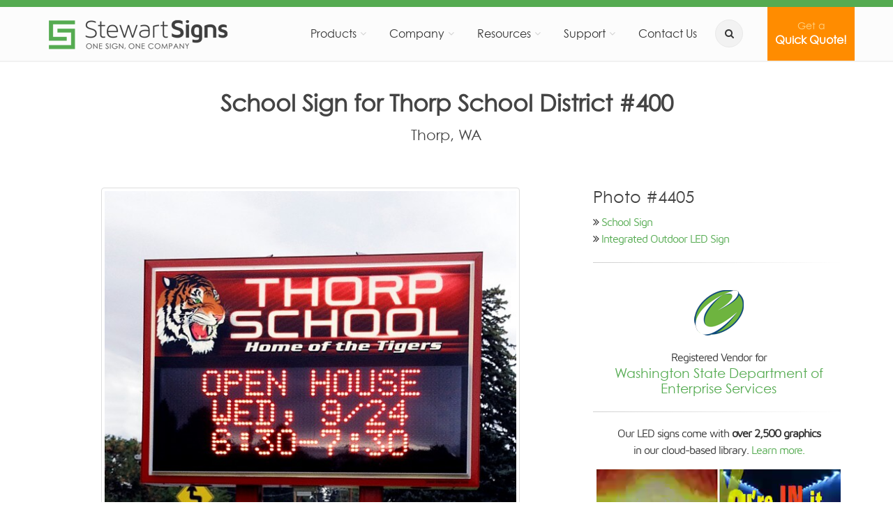

--- FILE ---
content_type: text/html; charset=UTF-8
request_url: https://www.stewartsigns.com/signs/thorp-school-district-400-thorp-wa-1718177
body_size: 9403
content:
<!DOCTYPE html>
<!--[if IE 9]> <html lang="en" class="ie9"> <![endif]-->
<!--[if !IE]><!-->
<html lang="en">
<!--<![endif]-->

<head>
    
    <meta charset="utf-8">
    <meta http-equiv="X-UA-Compatible" content="IE=edge">
    <meta name="viewport" content="width=device-width, initial-scale=1.0">
    <title>School Sign for Thorp School District #400 - Thorp, WA</title>
    <meta name="description" content="Learn more about the Stewart school sign for Thorp School District #400 - Thorp, WA">
    <meta property="og:locale" content="en_US" />
    <meta property="og:type" content="website" />
    <meta property="og:title" content="School Sign for Thorp School District #400 - Thorp, WA" />
    <meta property="og:description" content="Learn more about the Stewart school sign for Thorp School District #400 - Thorp, WA" />
    <meta property="og:url" content="https://www.stewartsigns.com/signs/thorp-school-district-400-thorp-wa-1718177" />
    <link href="https://www.stewartsigns.com/signs/thorp-school-district-400-thorp-wa-1718177" rel="canonical" />
    <link rel="preload" crossorigin="anonymous" type="font/woff2" href="/fonts/mavenpro-variablefont_wght-webfont.woff2" as="font" />
    <link rel="preload" crossorigin="anonymous" type="font/woff2" href="/fonts/gothic-webfont.woff2" as="font" />
    <link rel="preload" crossorigin="anonymous" type="font/woff2" href="/fonts/fontawesome-webfont.woff2?v=4.4.0" as="font" />
    <link media="all" type="text/css" rel="stylesheet" href="https://www.stewartsigns.com/css/app.css?id=ccfbbce6eb415aa0adfb">
    <style>.grecaptcha-badge { visibility: hidden; }</style>
</head>
<body class="no-trans" >
    <div class="page-wrapper">
        <div class="header-container">
                <div class="header-top colored">
    <div class="container">
        <div class="row text-center">
            <div class="col-xs-12">
            </div>
        </div>
    </div>
</div>        <div class="sticky-wrapper">
        <header class="header fixed fixed-desktop clearfix bt-0">
            <div class="container">
                <div class="row">
                    <div class="col-md-12 p-0">
                        <div class="header-first clearfix">
                            <div class="main-navigation main-navigation--mega-menu animated">
                                <nav class="navbar navbar-expand-lg navbar-default" role="navigation">
    <a class="navbar-brand clearfix" href="https://www.stewartsigns.com">
        <img src="https://www.stewartsigns.com/img/page/logo.png" class="header-logo" width="275" height="50" alt="Stewart Signs">
    </a>
    <div class="navbar-header">
        <button type="button" class="navbar-toggle" data-toggle="collapse" data-target="#navbar-collapse-1">
            <span class="sr-only">Toggle navigation</span>
            <span class="icon-bar"></span>
            <span class="icon-bar"></span>
            <span class="icon-bar"></span>
        </button>
    </div>
    <div class="collapse navbar-collapse" id="navbar-collapse-1">
        <ul class="nav navbar-nav navbar-right">
            <li class="nav-item dropdown mega-menu mega-menu--wide">
    <a href="#" class="nav-link dropdown-toggle" data-toggle="dropdown" role="button" aria-expanded="false">
        Products
    </a>
    <ul class="dropdown-menu" role="menu">
        <li>
            <div class="row">
                <div class="col-md-12">
                    <div class="row">
                        <div class="col-lg-4">
                            <h4 class="title mt-10"><i class="fa fa-users pr-2"></i> Signs By Market</h4>
                            <div class="divider"></div>
                            <ul class="menu">
                                <li><a href="https://www.stewartsigns.com/church-signs" class="mega-menu-item">Church Signs</a></li>
                                <li><a href="https://www.stewartsigns.com/school-signs" class="mega-menu-item">School Signs</a></li>
                                <li><a href="https://www.stewartsigns.com/business-signs" class="mega-menu-item">Business Signs</a></li>
                                <li><a href="https://www.stewartsigns.com/municipal-signs" class="mega-menu-item">Municipal Signs</a></li>
                                <li><a href="https://www.stewartsigns.com/civic-signs" class="mega-menu-item">Civic Signs</a></li>
                                <li><a href="https://www.stewartsigns.com/military-signs" class="mega-menu-item">Military Signs</a></li>
                            </ul>
                        </div>
                        <div class="col-lg-4">
                            <div class="pv-20 hidden-lg"></div>
                            <h4 class="title mt-10"><i class="fa fa-folder pr-2"></i> Signs By Type</h4>
                            <div class="divider"></div>
                            <ul class="menu">
                                <li><a href="https://www.stewartsigns.com/outdoor-led-signs" class="mega-menu-item">Outdoor LED Signs</a></li>
                                <li><a href="https://www.stewartsigns.com/changeable-letter-signs" class="mega-menu-item">Changeable Letter Signs</a></li>
                                <li><a href="https://www.stewartsigns.com/light-box-signs" class="mega-menu-item">Light Box Signs</a></li>
                                <li><a href="https://www.stewartsigns.com/monument-signs" class="mega-menu-item">Monument Signs</a></li>
                                <li><a href="https://www.stewartsigns.com/channel-letters" class="mega-menu-item">Channel Letters</a></li>
                            </ul>
                        </div>
                        <div class="col-lg-4">
                            <div class="pv-20 hidden-lg"></div>
                            <h4 class="title mt-10"><i class="fa fa-desktop pr-2"></i> Software & Hardware</h4>
                            <div class="divider"></div>
                            <ul class="menu">
                                <li><a href="https://www.stewartsigns.com/software" class="mega-menu-item">SignCommand.com</a></li>
                                <li><a href="https://www.stewartsigns.com/led-sign-education" class="mega-menu-item">LED Sign Education</a></li>
                                <li><a href="https://www.stewartsigns.com/installation" class="mega-menu-item">Sign Installation</a></li>
                            </ul>
                        </div>
                    </div>
                </div>
            </div>
        </li>
    </ul>
</li>            <li class="dropdown">
    <a href="#" class="dropdown-toggle" data-toggle="dropdown" role="button" aria-expanded="false">
        Company
    </a>
    <ul class="dropdown-menu" role="menu">
        <li><a href="https://www.stewartsigns.com/about-us" class="dropdown-item">About Us</a></li>
        <li><a href="https://www.stewartsigns.com/why-us" class="dropdown-item">Why Stewart Signs?</a></li>
        <li><a href="https://www.stewartsigns.com/artwork" class="dropdown-item">Artwork Capabilities</a></li>
        <li><a href="https://www.stewartsigns.com/contracts" class="dropdown-item">Contracts &amp; Memberships</a></li>
        <li><a href="https://www.stewartsigns.com/endorsements" class="dropdown-item">Denominational Endorsements</a></li>
    </ul>
</li>            <li class="dropdown">
    <a href="#" class="dropdown-toggle" data-toggle="dropdown" role="button" aria-expanded="false">
        Resources
    </a>
    <ul class="dropdown-menu" role="menu">
        <li><a href="https://www.stewartsigns.com/blog" class="dropdown-item">Our Blog: A Sign of the Times</a></li>
        <li><a href="https://www.stewartsigns.com/signs-in-your-area" class="dropdown-item">Signs in Your Area</a></li>
        <li><a href="https://www.stewartsigns.com/success" class="dropdown-item">Reviews &amp; Success Stories</a></li>
        <li><a href="https://www.stewartsigns.com/signs" class="dropdown-item">Sign Gallery</a></li>
        <li><a href="https://www.stewartsigns.com/articles-and-faq" class="dropdown-item">Articles &amp; FAQ</a></li>
            </ul>
</li>            <li class="dropdown">
    <a href="#" class="dropdown-toggle" data-toggle="dropdown" role="button" aria-expanded="false">
        Support
    </a>
    <ul class="dropdown-menu" role="menu">
        <li><a href="https://www.stewartsigns.com/support" class="dropdown-item">Support Home</a></li>
        <li><a href="https://www.stewartsigns.com/support/software" class="dropdown-item">Software</a></li>
        <li><a href="https://www.stewartsigns.com/support#hardware" class="dropdown-item">Hardware</a></li>
        <li><a href="https://www.stewartsigns.com/support/shipping" class="dropdown-item">Shipping</a></li>
        <li><a href="https://www.stewartsigns.com/support/installation" class="dropdown-item">Installation</a></li>
        <li><a href="https://www.stewartsigns.com/support/contact" class="dropdown-item">Contact Support</a></li>
    </ul>
</li>            <li>
    <a href="https://www.stewartsigns.com/contact-us">Contact Us</a>
</li>            <li class="hidden-xs">
    <div class="header-dropdown-buttons btn-search">
        <div class="btn-group">
            <button aria-label="search" type="button" class="btn dropdown-toggle dropdown-toggle--no-caret" id="button_search" data-toggle="dropdown" aria-haspopup="true" aria-expanded="false"><i class="fa fa-search"></i></button>
            <ul class="dropdown-menu dropdown-menu-left dropdown-animation" aria-labelledby="button_search"
                            >
                <li>
                    <form method="GET" action="https://www.stewartsigns.com/search" accept-charset="UTF-8" role="search" class="search-box margin-clear">
                        <div class="form-group has-feedback">
                            <input autocomplete="off" id="search_q" name="q" class="form-control" placeholder="Search..." type="text" autofocus />
                        </div>
                    </form>
                </li>
            </ul>
        </div>
    </div>
</li>
<li class="visible-xs">
    <form method="GET" action="https://www.stewartsigns.com/search" accept-charset="UTF-8" role="search" class="search-box mb-10">
    <div class="form-group has-feedback">
        <input autocomplete="off" id="search_q" name="q" class="form-control" placeholder="Search..." type="text" />
    </div>
    </form>
</li>            <li class="btn-cta-header">
        <a href="https://www.stewartsigns.com/quick-quote"
           id="nav-cta-button">
            <small>Get a</small><br />
            Quick Quote!
        </a>
    </li>
        </ul>
    </div>
</nav>                            </div>
                        </div>
                    </div>
                </div>
                            </div>
        </header>
    </div>
</div>                        
    <section class="container pv-40 padding-bottom-clear">
    <div class="row">
        <div class="col-sm-12">
                        <h1 class="page-title text-center" >
                School Sign for Thorp School District #400
            </h1>
                            <h2 class="lead text-center" style="margin-top: 0;">
                    Thorp, WA
                </h2>
                                </div>
    </div>
</section>        <a name="photo"></a>
    <section class="container pv-40" style="min-height: 400px;">
                    <div class="row" itemscope itemtype="http://schema.org/ImageObject">
                <meta itemprop="thumbnailUrl" content="https://www.stewartsigns.com/img/signs/thumb/school_sign_thorp_school_4405.jpg" />
                <meta itemprop="name" content="School Sign for Thorp School District #400" />
                <div class="col-md-8 text-center">
                    <figure class="image">
                        <img src="https://www.stewartsigns.com/img/signs/school_sign_thorp_school_4405.jpg" class="center-block thumbnail" itemprop="contentUrl" width="600" height="600" title="School Sign for Thorp School District #400" style="aspect-ratio: 1 / 1;" alt="School Sign for Thorp School District #400">
                                                    <figcaption style="min-height: 24px;">
                                This outdoor LED school sign has a 24x80 20mm LED display with a 4&#039;x6&#039; sign cabinet.
                            </figcaption>
                                            </figure>
                                            <a href="/quick-quote?photo=4405">
                            Get pricing on a sign like this.
                        </a>
                                        <div class="separator visible-xs visible-sm"></div>
                </div>
                <div class="col-md-4">
                    <h3 style="margin-top: 0;">Photo #4405</h3>
                    <i class="pl-1 fa fa-angle-double-right"></i> <a href="https://www.stewartsigns.com/school-signs">School Sign</a><br />
                                            <i class="pl-1 fa fa-angle-double-right"></i> <a href="https://www.stewartsigns.com/outdoor-led-signs/integrated">Integrated Outdoor LED Sign</a><p />
                                                                                                        <div class="separator-2" style="margin: 20px 0;"></div>
                        <div class="text-center">
                            <a href="https://des.wa.gov/" target="_blank">
    <img src="https://www.stewartsigns.com/img/contracts/wa.png" class="center-block pv-20" height="80" alt="Washington State Department of Enterprise Services">
</a>
Registered Vendor for
<h4 class="margin-clear">
    <a href="https://des.wa.gov/" target="_blank">
        Washington State Department of Enterprise Services
    </a>
</h4>
                        </div>
                                                                <div class="separator-2" style="margin: 20px 0;"></div>
                        <div class="text-center">
                            <p>
                                Our LED signs come with
                                <strong>over 2,500 graphics</strong><br />
                                in our cloud-based library.
                                <a href="https://www.stewartsigns.com/software">
                                    Learn more.
                                </a>
                            </p>
                            <a href="https://www.stewartsigns.com/software">
                                <video height="175" width="350" autoplay loop muted playsinline>
                                    <source src="/img/software/signcommand_library_school.mp4" type="video/mp4">
                                </video>
                            </a><br />
                            <small>
                                <em>
                                    Amount of detail depends on display resolution.
                                </em>
                            </small>
                        </div>
                                    </div>
            </div>
                        </section>
        <section class="container-fluid">
    <div class="row">
        <div class="col-sm-12">
            <h3 class="text-center">Similar Signs</h3>
        </div>
    </div>
    <center>
                    <div class="row" style="max-width: 2400px;">
                                                        <div itemscope itemtype="http://schema.org/ImageObject" class="p-0 col-xs-4 col-sm-3 col-md-2 col-lg-1 " style="max-height: 200px; max-width:200px;">
        <a href="https://www.stewartsigns.com/signs/parker-public-school-parker-sd-1051741" class="thumbnail-photo">
            <img src="/img/page/_lazy.png" class="lazy img-responsive" data-src="/img/signs/thumb/school_sign_parker_school_district_4408.jpg"
                 alt="School Sign for Parker Public School" title="Photo #4408" width="200" height="200" itemprop="thumbnail" />
            <div class="photo-location">
                Parker, SD
            </div>
        </a>
    </div>
                                                        <div itemscope itemtype="http://schema.org/ImageObject" class="p-0 col-xs-4 col-sm-3 col-md-2 col-lg-1 " style="max-height: 200px; max-width:200px;">
        <a href="https://www.stewartsigns.com/signs/electra-independent-school-district-electra-tx-1596419" class="thumbnail-photo">
            <img src="/img/page/_lazy.png" class="lazy img-responsive" data-src="/img/signs/thumb/school_sign_electra_isd_4453.jpg"
                 alt="School Sign for Electra Independent School District" title="Photo #4453" width="200" height="200" itemprop="thumbnail" />
            <div class="photo-location">
                Electra, TX
            </div>
        </a>
    </div>
                                                        <div itemscope itemtype="http://schema.org/ImageObject" class="p-0 col-xs-4 col-sm-3 col-md-2 col-lg-1 " style="max-height: 200px; max-width:200px;">
        <a href="https://www.stewartsigns.com/signs/bloom-township-district-206-chicago-heights-il-1630697" class="thumbnail-photo">
            <img src="/img/page/_lazy.png" class="lazy img-responsive" data-src="/img/signs/thumb/municipal_sign_bloom_township_6380.jpg"
                 alt="School Sign for Bloom Township District 206" title="Photo #6380" width="200" height="200" itemprop="thumbnail" />
            <div class="photo-location">
                Chicago Heights, IL
            </div>
        </a>
    </div>
                                                        <div itemscope itemtype="http://schema.org/ImageObject" class="p-0 col-xs-4 col-sm-3 col-md-2 col-lg-1 " style="max-height: 200px; max-width:200px;">
        <a href="https://www.stewartsigns.com/signs/south-pike-county-school-district-murfreesboro-ar-1636171" class="thumbnail-photo">
            <img src="/img/page/_lazy.png" class="lazy img-responsive" data-src="/img/signs/thumb/school_sign_south_pike_county_school_district1636171_4327.jpg"
                 alt="School Sign for South Pike County School District" title="Photo #4327" width="200" height="200" itemprop="thumbnail" />
            <div class="photo-location">
                Murfreesboro, AR
            </div>
        </a>
    </div>
                                                        <div itemscope itemtype="http://schema.org/ImageObject" class="p-0 col-xs-4 col-sm-3 col-md-2 col-lg-1 " style="max-height: 200px; max-width:200px;">
        <a href="https://www.stewartsigns.com/signs/waldron-area-schools-waldron-mi-1684911" class="thumbnail-photo">
            <img src="/img/page/_lazy.png" class="lazy img-responsive" data-src="/img/signs/thumb/school_sign_waldron_area_schools
_4595.jpg"
                 alt="School Sign for Waldron Area Schools" title="Photo #4595" width="200" height="200" itemprop="thumbnail" />
            <div class="photo-location">
                Waldron, MI
            </div>
        </a>
    </div>
                                                        <div itemscope itemtype="http://schema.org/ImageObject" class="p-0 col-xs-4 col-sm-3 col-md-2 col-lg-1 " style="max-height: 200px; max-width:200px;">
        <a href="https://www.stewartsigns.com/signs/bridgeport-school-district-75-bridgeport-wa-1717890" class="thumbnail-photo">
            <img src="/img/page/_lazy.png" class="lazy img-responsive" data-src="/img/signs/thumb/school_sign_bridgeport_school_district_6139.jpg"
                 alt="School Sign for Bridgeport School District 75" title="Photo #6139" width="200" height="200" itemprop="thumbnail" />
            <div class="photo-location">
                Bridgeport, WA
            </div>
        </a>
    </div>
                                                        <div itemscope itemtype="http://schema.org/ImageObject" class="p-0 col-xs-4 col-sm-3 col-md-2 col-lg-1 " style="max-height: 200px; max-width:200px;">
        <a href="https://www.stewartsigns.com/signs/cottonwood-elementary-hesperia-ca-2134537" class="thumbnail-photo">
            <img src="/img/page/_lazy.png" class="lazy img-responsive" data-src="/img/signs/thumb/school_sign_cotton_wood_elementary_4738.jpg"
                 alt="School Sign for Cottonwood Elementary" title="Photo #4738" width="200" height="200" itemprop="thumbnail" />
            <div class="photo-location">
                Hesperia, CA
            </div>
        </a>
    </div>
                                                        <div itemscope itemtype="http://schema.org/ImageObject" class="p-0 col-xs-4 col-sm-3 col-md-2 col-lg-1 " style="max-height: 200px; max-width:200px;">
        <a href="https://www.stewartsigns.com/signs/valley-view-south-elementary-school-hidalgo-tx-3138991" class="thumbnail-photo">
            <img src="/img/page/_lazy.png" class="lazy img-responsive" data-src="/img/signs/thumb/school_sign_valley_view_south_elementary
_4594.jpg"
                 alt="School Sign for Valley View South Elementary School" title="Photo #4594" width="200" height="200" itemprop="thumbnail" />
            <div class="photo-location">
                Hidalgo, TX
            </div>
        </a>
    </div>
                                                        <div itemscope itemtype="http://schema.org/ImageObject" class="p-0 col-xs-4 col-sm-3 col-md-2 col-lg-1 " style="max-height: 200px; max-width:200px;">
        <a href="https://www.stewartsigns.com/signs/la-salle-college-preparatory-high-school-pasadena-ca-1305387" class="thumbnail-photo">
            <img src="/img/page/_lazy.png" class="lazy img-responsive" data-src="/img/signs/thumb/school_sign_la_salle_college_preparatory_6219.jpg"
                 alt="School Sign for La Salle College Preparatory High School" title="Photo #6219" width="200" height="200" itemprop="thumbnail" />
            <div class="photo-location">
                Pasadena, CA
            </div>
        </a>
    </div>
                                                        <div itemscope itemtype="http://schema.org/ImageObject" class="p-0 col-xs-4 col-sm-3 col-md-2 col-lg-1 " style="max-height: 200px; max-width:200px;">
        <a href="https://www.stewartsigns.com/signs/eagleswood-township-school-west-creek-nj-1285951" class="thumbnail-photo">
            <img src="/img/page/_lazy.png" class="lazy img-responsive" data-src="/img/signs/thumb/school_sign_eagleswood_township_school_6218.jpg"
                 alt="School Sign for Eagleswood Township School" title="Photo #6218" width="200" height="200" itemprop="thumbnail" />
            <div class="photo-location">
                West Creek, NJ
            </div>
        </a>
    </div>
                                                        <div itemscope itemtype="http://schema.org/ImageObject" class="p-0 col-xs-4 col-sm-3 col-md-2 col-lg-1 " style="max-height: 200px; max-width:200px;">
        <a href="https://www.stewartsigns.com/signs/fuguitt-elementary-school-largo-fl-1069302" class="thumbnail-photo">
            <img src="/img/page/_lazy.png" class="lazy img-responsive" data-src="/img/signs/thumb/school_sign_fuguitt_elementary_5094.jpg"
                 alt="School Sign for Fuguitt Elementary School" title="Photo #5094" width="200" height="200" itemprop="thumbnail" />
            <div class="photo-location">
                Largo, FL
            </div>
        </a>
    </div>
                                                        <div itemscope itemtype="http://schema.org/ImageObject" class="p-0 col-xs-4 col-sm-3 col-md-2 col-lg-1 " style="max-height: 200px; max-width:200px;">
        <a href="https://www.stewartsigns.com/signs/john-j-pershing-is-220-brooklyn-ny-1353444" class="thumbnail-photo">
            <img src="/img/page/_lazy.png" class="lazy img-responsive" data-src="/img/signs/thumb/school_sign_is_220_john_j_pershing_5086.jpg"
                 alt="School Sign for John J Pershing Is 220" title="Photo #5086" width="200" height="200" itemprop="thumbnail" />
            <div class="photo-location">
                Brooklyn, NY
            </div>
        </a>
    </div>
                            </div>
                    <div class="row" style="max-width: 2400px;">
                                                        <div itemscope itemtype="http://schema.org/ImageObject" class="p-0 col-xs-4 col-sm-3 col-md-2 col-lg-1 " style="max-height: 200px; max-width:200px;">
        <a href="https://www.stewartsigns.com/signs/ps-315-school-of-performing-arts-brooklyn-ny-1667364" class="thumbnail-photo">
            <img src="/img/page/_lazy.png" class="lazy img-responsive" data-src="/img/signs/thumb/school_signs_ps_315_5025.jpg"
                 alt="School Sign for Ps 315 School of Performing Arts" title="Photo #5025" width="200" height="200" itemprop="thumbnail" />
            <div class="photo-location">
                Brooklyn, NY
            </div>
        </a>
    </div>
                                                        <div itemscope itemtype="http://schema.org/ImageObject" class="p-0 col-xs-4 col-sm-3 col-md-2 col-lg-1 " style="max-height: 200px; max-width:200px;">
        <a href="https://www.stewartsigns.com/signs/delhi-high-school-delhi-la-1699687" class="thumbnail-photo">
            <img src="/img/page/_lazy.png" class="lazy img-responsive" data-src="/img/signs/thumb/school_sign_delhi_high_4991.jpg"
                 alt="School Sign for Delhi High School" title="Photo #4991" width="200" height="200" itemprop="thumbnail" />
            <div class="photo-location">
                Delhi, LA
            </div>
        </a>
    </div>
                                                        <div itemscope itemtype="http://schema.org/ImageObject" class="p-0 col-xs-4 col-sm-3 col-md-2 col-lg-1 " style="max-height: 200px; max-width:200px;">
        <a href="https://www.stewartsigns.com/signs/the-floyd-bennett-school-ps-203-brooklyn-ny-1667799" class="thumbnail-photo">
            <img src="/img/page/_lazy.png" class="lazy img-responsive" data-src="/img/signs/thumb/school_sign_ps_203_floyd_bennett_6420.jpg"
                 alt="School Sign for The Floyd Bennett School PS 203" title="Photo #6420" width="200" height="200" itemprop="thumbnail" />
            <div class="photo-location">
                Brooklyn, NY
            </div>
        </a>
    </div>
                                                        <div itemscope itemtype="http://schema.org/ImageObject" class="p-0 col-xs-4 col-sm-3 col-md-2 col-lg-1 " style="max-height: 200px; max-width:200px;">
        <a href="https://www.stewartsigns.com/signs/warwick-elementary-school-fremont-ca-1651581" class="thumbnail-photo">
            <img src="/img/page/_lazy.png" class="lazy img-responsive" data-src="/img/signs/thumb/school_sign_warwick_elementary_6389.jpg"
                 alt="School Sign for Warwick Elementary School" title="Photo #6389" width="200" height="200" itemprop="thumbnail" />
            <div class="photo-location">
                Fremont, CA
            </div>
        </a>
    </div>
                                                        <div itemscope itemtype="http://schema.org/ImageObject" class="p-0 col-xs-4 col-sm-3 col-md-2 col-lg-1 " style="max-height: 200px; max-width:200px;">
        <a href="https://www.stewartsigns.com/signs/jefferson-county-high-school-fayette-ms-2130659" class="thumbnail-photo">
            <img src="/img/page/_lazy.png" class="lazy img-responsive" data-src="/img/signs/thumb/school_sign_jefferson_county_high_6364.jpg"
                 alt="School Sign for Jefferson County High School" title="Photo #6364" width="200" height="200" itemprop="thumbnail" />
            <div class="photo-location">
                Fayette, MS
            </div>
        </a>
    </div>
                                                        <div itemscope itemtype="http://schema.org/ImageObject" class="p-0 col-xs-4 col-sm-3 col-md-2 col-lg-1 " style="max-height: 200px; max-width:200px;">
        <a href="https://www.stewartsigns.com/signs/lincoln-elementary-school-wenatchee-wa-1101488" class="thumbnail-photo">
            <img src="/img/page/_lazy.png" class="lazy img-responsive" data-src="/img/signs/thumb/school_sign_lincoln_elementary_6344.jpg"
                 alt="School Sign for Lincoln Elementary School" title="Photo #6344" width="200" height="200" itemprop="thumbnail" />
            <div class="photo-location">
                Wenatchee, WA
            </div>
        </a>
    </div>
                                                        <div itemscope itemtype="http://schema.org/ImageObject" class="p-0 col-xs-4 col-sm-3 col-md-2 col-lg-1 " style="max-height: 200px; max-width:200px;">
        <a href="https://www.stewartsigns.com/signs/lihikai-elementary-school-kahului-hi-1311451" class="thumbnail-photo">
            <img src="/img/page/_lazy.png" class="lazy img-responsive" data-src="/img/signs/thumb/school_sign_lihikai_elementary_6343.jpg"
                 alt="School Sign for Lihikai Elementary School" title="Photo #6343" width="200" height="200" itemprop="thumbnail" />
            <div class="photo-location">
                Kahului, HI
            </div>
        </a>
    </div>
                                                        <div itemscope itemtype="http://schema.org/ImageObject" class="p-0 col-xs-4 col-sm-3 col-md-2 col-lg-1 " style="max-height: 200px; max-width:200px;">
        <a href="https://www.stewartsigns.com/signs/berkeley-terrace-school-irvington-nj-1063744" class="thumbnail-photo">
            <img src="/img/page/_lazy.png" class="lazy img-responsive" data-src="/img/signs/thumb/school_sign_berkeley_terrace_elementary_6308.jpg"
                 alt="School Sign for Berkeley Terrace School" title="Photo #6308" width="200" height="200" itemprop="thumbnail" />
            <div class="photo-location">
                Irvington, NJ
            </div>
        </a>
    </div>
                                                        <div itemscope itemtype="http://schema.org/ImageObject" class="p-0 col-xs-4 col-sm-3 col-md-2 col-lg-1 " style="max-height: 200px; max-width:200px;">
        <a href="https://www.stewartsigns.com/signs/king-kekaulike-high-school-makawao-hi-1656011" class="thumbnail-photo">
            <img src="/img/page/_lazy.png" class="lazy img-responsive" data-src="/img/signs/thumb/school_sign_king_kekaulike_high_6289.jpg"
                 alt="School Sign for King Kekaulike High School" title="Photo #6289" width="200" height="200" itemprop="thumbnail" />
            <div class="photo-location">
                Makawao, HI
            </div>
        </a>
    </div>
                                                        <div itemscope itemtype="http://schema.org/ImageObject" class="p-0 col-xs-4 col-sm-3 col-md-2 col-lg-1 " style="max-height: 200px; max-width:200px;">
        <a href="https://www.stewartsigns.com/signs/seely-place-elementary-school-scarsdale-ny-1666557" class="thumbnail-photo">
            <img src="/img/page/_lazy.png" class="lazy img-responsive" data-src="/img/signs/thumb/school_sign_seely_place_elementary_6287.jpg"
                 alt="School Sign for Seely Place Elementary School" title="Photo #6287" width="200" height="200" itemprop="thumbnail" />
            <div class="photo-location">
                Scarsdale, NY
            </div>
        </a>
    </div>
                                                        <div itemscope itemtype="http://schema.org/ImageObject" class="p-0 col-xs-4 col-sm-3 col-md-2 col-lg-1 " style="max-height: 200px; max-width:200px;">
        <a href="https://www.stewartsigns.com/signs/p-4q-fresh-meadows-ny-1667965" class="thumbnail-photo">
            <img src="/img/page/_lazy.png" class="lazy img-responsive" data-src="/img/signs/thumb/school_sign_p_4q_6286.jpg"
                 alt="School Sign for P 4q" title="Photo #6286" width="200" height="200" itemprop="thumbnail" />
            <div class="photo-location">
                Fresh Meadows, NY
            </div>
        </a>
    </div>
                                                        <div itemscope itemtype="http://schema.org/ImageObject" class="p-0 col-xs-4 col-sm-3 col-md-2 col-lg-1 " style="max-height: 200px; max-width:200px;">
        <a href="https://www.stewartsigns.com/signs/ps-135-sheldon-brookner-school-brooklyn-ny-1291041" class="thumbnail-photo">
            <img src="/img/page/_lazy.png" class="lazy img-responsive" data-src="/img/signs/thumb/school_sign_ps_135_sheldon_brookner_6260.jpg"
                 alt="School Sign for Ps 135 Sheldon Brookner School" title="Photo #6260" width="200" height="200" itemprop="thumbnail" />
            <div class="photo-location">
                Brooklyn, NY
            </div>
        </a>
    </div>
                            </div>
            </center>
</section>        <style>
        .select-bg-dark option {
            background-color: #666666;
        }
        .form-control {
            padding-right: 10px;
        }
        .hidden-form-label{
            border: 0;
            clip: rect(0 0 0 0);
            height: 1px;
            margin: -1px;
            overflow: hidden;
            padding: 0;
            position: absolute;
            width: 1px;
        }
    </style>
    <div id="top"></div>
    <section class="container-fluid default-bg parallax-2 pv-40 lazy" style="background-size: 100%;min-height: 315px; background-color: #377836" data-src="/img/page/background_cta.jpg">
        <div class="container call-to-action">
            <div class="row">
                <a name="form"></a>
                <form method="POST" action="https://www.stewartsigns.com/quick-quote" accept-charset="UTF-8" id="quick_quote_form"><input name="_token" type="hidden" value="BU5tUQVC4nfREPdvkqTtqUN7anrEY7HaSsLOpv3R">

                    <div class="col-lg-4">
                        <h3>We are here to help!</h3>
                        <div class="separator-2"></div>
                        <p>
                            At Stewart Signs, we are the authority on
                            institutional
                            signs and have been for over 58 years.
                            To receive <strong>FREE</strong> expert advice,
                            pricing information and an artist rendering
                            of a sign designed for your needs, just contact us.
                        </p>
                        <p>
                            <em>You will receive our 2026 sign catalog immediately!</em>
                        </p>
                    </div>

                    <div class="col-lg-8">
                        <div class="row">
                            <div class="col-lg-12">
                                <div class="col-md-12">
                                                                    </div>
                            </div>

                            <div class="col-lg-6">
                                <div class="form-group bmd-form-group">
                                    <label for="market_id" class="hidden-form-label">Type of Organization</label>
                                    <select class="form-control select-bg-dark" id="market_id" name="market_id"><option value="">Type of Organization</option><option value="church">Church or Religious Organization</option><option value="school">School or Educational Organization</option><option value="business">Business (other than Sign Shop)</option><option value="dealer">Sign Shop</option><option value="military">Active Military or Federal</option><option value="municipal">Local or State Government or Municipality</option><option value="civic">Club, Fraternal Organization or HOA</option><option value="civic1">Non-Profit (other than Church)</option></select>
                                </div>
                                <div class="form-group bmd-form-group">
                                    <label for="organization_name" class="hidden-form-label">Organization name</label>
                                    <input class="form-control" placeholder="Organization name" id="organization_name" name="organization_name" type="text">
                                </div>
                                <div class="form-group bmd-form-group">
                                    <label for="organization_address" class="hidden-form-label">Organization street address (NOT home address)</label>
                                    <input class="form-control" placeholder="Organization street address (NOT home address)" id="organization_address" name="organization_address" type="text">
                                </div>
                                <div class="row">
                                    <div class="col-xs-6">
                                        <div class="form-group bmd-form-group">
                                            <label for="organization_city" class="hidden-form-label">City</label>
                                            <input class="form-control" placeholder="City" id="organization_city" name="organization_city" type="text">
                                        </div>
                                    </div>
                                    <div class="col-xs-3">
                                        <div class="form-group label-floating bmd-form-group">
                                            <label for="organization_state" class="hidden-form-label">State</label>
                                            <select class="form-control select-bg-dark" id="organization_state" name="organization_state"><option value="">ST</option><option value="INTL">Outside USA/Canada</option><option value="AB">AB</option><option value="AL">AL</option><option value="AK">AK</option><option value="AR">AR</option><option value="AZ">AZ</option><option value="BC">BC</option><option value="CA">CA</option><option value="CO">CO</option><option value="CT">CT</option><option value="DC">DC</option><option value="DE">DE</option><option value="FL">FL</option><option value="GA">GA</option><option value="HI">HI</option><option value="IA">IA</option><option value="ID">ID</option><option value="IL">IL</option><option value="IN">IN</option><option value="KS">KS</option><option value="KY">KY</option><option value="LA">LA</option><option value="MA">MA</option><option value="MB">MB</option><option value="MD">MD</option><option value="ME">ME</option><option value="MI">MI</option><option value="MN">MN</option><option value="MO">MO</option><option value="MS">MS</option><option value="MT">MT</option><option value="NB">NB</option><option value="NC">NC</option><option value="ND">ND</option><option value="NE">NE</option><option value="NH">NH</option><option value="NJ">NJ</option><option value="NL">NL</option><option value="NM">NM</option><option value="NS">NS</option><option value="NT">NT</option><option value="NU">NU</option><option value="NV">NV</option><option value="NY">NY</option><option value="OH">OH</option><option value="OK">OK</option><option value="ON">ON</option><option value="OR">OR</option><option value="PA">PA</option><option value="PE">PE</option><option value="QC">QC</option><option value="RI">RI</option><option value="SC">SC</option><option value="SD">SD</option><option value="SK">SK</option><option value="TN">TN</option><option value="TX">TX</option><option value="UT">UT</option><option value="VA">VA</option><option value="VT">VT</option><option value="WA">WA</option><option value="WI">WI</option><option value="WV">WV</option><option value="WY">WY</option><option value="YT">YT</option></select>
                                        </div>
                                    </div>
                                    <div class="col-xs-3">
                                        <div class="form-group bmd-form-group">
                                            <label for="organization_zip" class="hidden-form-label">Zip</label>
                                            <input class="form-control" placeholder="Zip" id="organization_zip" name="organization_zip" type="text">
                                        </div>
                                    </div>
                                </div>
                            </div>

                            <div class="col-lg-6">
                                <div class="form-group bmd-form-group">
                                    <label for="contact_name" class="hidden-form-label">Your name</label>
                                    <input class="form-control" placeholder="Your name" name="contact_name" type="text" id="contact_name">
                                </div>
                                <div class="form-group bmd-form-group">
                                    <label for="contact_email" class="hidden-form-label">Email address</label>
                                    <input class="form-control" placeholder="Email address" name="contact_email" type="email" id="contact_email">
                                </div>
                                <div class="form-group bmd-form-group">
                                    <label for="contact_phone" class="hidden-form-label">Phone number</label>
                                    <input class="form-control" placeholder="Phone number" name="contact_phone" type="text" id="contact_phone">
                                </div>
                                <div class="form-group bmd-form-group">
    <input class="form-check-input" name="sms_consent" type="checkbox" value="1">
    <small>
        By checking this box, I consent to receive sales and/or support related SMS from Stewart Signs.
        Reply STOP to opt out; Reply HELP for support. Message and data rates apply.
        Messaging frequency may vary. See our website <a href="/privacy">Privacy Policy</a>.
    </small>
</div>                                <!--
                                <div class="form-group bmd-form-group">
                                    <label for="phone_number" class="hidden-form-label">Phone number</label>
                                    <input class="form-control" placeholder="Phone number" name="phone_number" type="text" id="phone_number">
                                </div>
                                -->
                                <input name="cta_version_id" type="hidden" value="embed_1">
                                                                    <input name="lead_category_id" type="hidden" value="other">
                                    <input name="lead_source_id" type="hidden" value="UNKNOWN">
                                                                <input class="g-recaptcha btn btn-primary btn-lg"
                                    type="submit"
                                    data-sitekey="6LcIUWIjAAAAANkrU4wISGSKwpF9dPFKTa1Y7EZR"
                                    data-callback='quickQuoteFormSubmit'
                                    data-action='submit'
                                    style="width: 100%"
                                    value="Get My Expert Sign Advice">
                            </div>

                        </div>

                        <div class="row">
                            <div class="col-md-6 col-md-offset-6 text-center">
                                <small>
    You may unsubscribe from these communications at any time.
</small>                            </div>
                        </div>

                    </div>
                </div>
            </form>
        </div>
    </section>

        <footer id="footer" class="clearfix dark">

            <div class="footer">
            <div class="container">
                <div class="footer-inner">
                    <div class="row">
                        <div class="col-md-8">
                            <h2 class="title">We Are Stewart Signs</h2>
                            <div class="separator-2"></div>
                        </div>
                        <div class="col-md-3 col-md-offset-1 hidden-sm hidden-xs">
                            <h2 class="title">Contact Us</h2>
                            <div class="separator-2"></div>
                        </div>
                    </div>
                    <div class="row">
                        <div class="col-md-3">
    <div class="footer-content">
        <p>
            We provide the quality signs and services
            needed for your organization to thrive
            through <strong>effective communication</strong>.
        </p>
        <p>
            For over half a century, we have been the
            <strong>trusted partner</strong> for sign projects
            of all sizes.  Find out why!
        </p>
        <nav>
            <ul class="nav nav-pills nav-stacked mb-20">
                <li>
                    <a href="https://www.stewartsigns.com/about-us">Learn More About Us</a>
                </li>
            </ul>
        </nav>
        <a target="_blank" id="bbblink" class="ruhzbum" rel="noopener"
   href="https://www.bbb.org/us/fl/sarasota/profile/sign-company/stewart-signs-0653-6024969#bbbseal"
   title="Stewart Signs - Sign Company"
   style="display: block;position: relative;overflow: hidden; width: 150; height: 68; margin: 0; padding: 0;">
    <img style="padding: 0; border: none;" id="bbblinkimg"
         src="/img/page/seal-for-bbb.png" width="150" height="68"
         alt="Stewart Signs - Sign Company" />
</a>
    </div>
</div>                        <div class="col-md-3">
    <div class="footer-content">
        <nav>
            <ul class="nav nav-pills nav-stacked">
                <li>Products</li>
                <li><a href="https://www.stewartsigns.com/outdoor-led-signs">Outdoor LED Signs</a></li>
                <li><a href="https://www.stewartsigns.com/changeable-letter-signs">Changeable Letter Signs</a></li>
                <li><a href="https://www.stewartsigns.com/light-box-signs">Light Box Signs</a></li>
                <li><a href="https://www.stewartsigns.com/monument-signs">Monument Signs</a></li>
                <li class="mt-10">Software & Hardware</li>
                <li><a href="https://www.stewartsigns.com/software">SignCommand.com</a></li>
                <li><a href="https://www.stewartsigns.com/led-sign-education">LED Sign Education</a></li>
                <li><a href="https://www.stewartsigns.com/installation">Sign Installation</a></li>
            </ul>
        </nav>
    </div>
</div>                        <div class="col-md-3">
    <div class="footer-content">
        <nav>
            <ul class="nav nav-pills nav-stacked">
                <li>Company</li>
                <li><a href="https://www.stewartsigns.com/about-us">About Us</a></li>
                <li><a href="https://www.stewartsigns.com/why-us">Why Stewart Signs?</a></li>
                <li><a href="https://www.stewartsigns.com/artwork">Artwork Capabilities</a></li>
                <li><a href="https://www.stewartsigns.com/contracts">Contracts &amp; Memberships</a></li>
                <li><a href="https://www.stewartsigns.com/endorsements">Denominational Endorsements</a></li>
                <li class="mt-10">Resources</li>
                <li><a href="https://www.stewartsigns.com/blog">Our Blog: A Sign of the Times</a></li>
                <li><a href="https://www.stewartsigns.com/signs-in-your-area">Signs in Your Area</a></li>
                <li><a href="https://www.stewartsigns.com/success">Reviews &amp; Success Stories</a></li>
                <li><a href="https://www.stewartsigns.com/articles-and-faq">Articles &amp; FAQ</a></li>
            </ul>
        </nav>
    </div>
</div>                        <div class="col-md-3">
            <p style="color:#999;">
            Receive our 2026 catalog, pricing information
            and a FREE artist rendering of a
            <strong>sign designed for your needs</strong>!
        </p>
        <a href="https://www.stewartsigns.com/quick-quote" class="btn btn-lg btn-default btn-cta">
            Get a Quick Quote!
        </a>
        <h6 style="font-size: 19px;">
        <a href="tel:+1-800-237-3928">
            <i class="fa fa-phone"></i>
            1-800-237-3928 (Sales)
        </a>
    </h6>
    <h6 style="font-size: 19px;">
        <a href="tel:+1-855-841-4624">
            <i class="fa fa-phone"></i>
            1-855-841-4624 (Support)
        </a>
    </h6>
    <div class="pv-20 text-dark" style="color:#777;">
        Hablamos espa&ntilde;ol!
    </div>
</div>                    </div>
                    <div class="row text-center pv-20">
                        <a href="https://www.stewartsigns.com/support" class="footer-text-small pr-10">SUPPORT</a> |
                        <a href="https://www.stewartsigns.com/privacy"  class="footer-text-small pl-10 pr-10">PRIVACY POLICY</a> |
                        <a href="https://www.stewartsigns.com/sitemap"  class="footer-text-small pl-10 pr-10">SITEMAP</a> |
                        <a href="https://www.stewartsigns.com/meeting"  class="footer-text-small pl-10">JOIN A MEETING</a>
                    </div>
                    <div class="row text-center">
                        <ul class="social-links circle animated-effect-1">
    <li class="facebook mr-10"><a aria-label="Facebook" target="_blank" rel="noopener" href="https://www.facebook.com/stewartsigns"><i class="fa fa-facebook"></i></a></li>
    <li class="twitter mr-10"><a aria-label="Twitter" target="_blank" rel="noopener" href="https://twitter.com/stewartsigns"><i class="fa fa-twitter"></i></a></li>
    <li class="youtube mr-10"><a aria-label="Youtube" target="_blank" rel="noopener" href="https://www.youtube.com/c/StewartSignsUSA"><i class="fa fa-youtube-play"></i></a></li>
    <li class="linkedin"><a aria-label="LinkedIn" target="_blank" rel="noopener" href="https://www.linkedin.com/company/stewartsigns"><i class="fa fa-linkedin"></i></a></li>
</ul>                    </div>
                </div>
            </div>
        </div>
    
    <div class="subfooter">
        <div class="container">
            <div class="subfooter-inner">
                <div class="row">
                    <div class="col-md-12">
                        <p class="text-center">&copy; 2026 Stewart Signs</p>
                    </div>
                </div>
            </div>
        </div>
    </div>

</footer>    </div>
            <!-- Google Analytics -->
<script defer rel="preconnect" src="https://www.googletagmanager.com/gtag/js?id=UA-76399-1"></script>
<script>
    window.dataLayer = window.dataLayer || [];
    function gtag(){dataLayer.push(arguments);}
    gtag('js', new Date());
    gtag('config', 'UA-76399-1', { 'optimize_id': 'GTM-57CWM9H'});
</script>

<!-- Bing Universal Event Tracking - All Users -->
<script>
    (function(w,d,t,r,u){
        var f,n,i;w[u]=w[u]||[],f=function(){
            var o={ti:"5626131"};o.q=w[u],w[u]=new UET(o),w[u].push("pageLoad")},n=d.createElement(t),n.src=r,n.defer=1,n.onload=n.onreadystatechange=function(){
            var s=this.readyState;s&&s!=="loaded"&&s!=="complete"||(f(),n.onload=n.onreadystatechange=null)
        },i=d.getElementsByTagName(t)[0],i.parentNode.insertBefore(n,i)
    })(window,document,"script","//bat.bing.com/bat.js","uetq");
</script>

<!-- Facebook Pixel Code -->
<script>
    !function(f,b,e,v,n,t,s)
    {if(f.fbq)return;n=f.fbq=function(){n.callMethod?
        n.callMethod.apply(n,arguments):n.queue.push(arguments)};
        if(!f._fbq)f._fbq=n;n.push=n;n.loaded=!0;n.version='2.0';
        n.queue=[];t=b.createElement(e);t.async=!0;
        t.src=v;s=b.getElementsByTagName(e)[0];
        s.parentNode.insertBefore(t,s)}(window, document,'script',
        'https://connect.facebook.net/en_US/fbevents.js');
    fbq('init', '4509868245715297');
    fbq('track', 'PageView');
</script>
<noscript><img height="1" width="1" style="display:none" src="https://www.facebook.com/tr?id=4509868245715297&ev=PageView&noscript=1" /></noscript>
<!-- End Facebook Pixel Code -->

<!-- Start of HubSpot Embed Code -->
<script type="text/javascript" id="hs-script-loader" async defer src="//js.hs-scripts.com/4788620.js"></script>
<!-- End of HubSpot Embed Code -->        <script src="/js/app.js?id=b709d120de597a0f3ccb"></script>
        <script src="https://www.google.com/recaptcha/api.js"></script>
    <script defer src="https://maps.googleapis.com/maps/api/js?key=AIzaSyCe_-rorHwgupgtFL8XKvyDKX7wX7as4OY&libraries=places&language=en&callback=initMap"></script>
    <script defer src="/js/quick_quote_2025.js" ></script>
<script>(function(){function c(){var b=a.contentDocument||a.contentWindow.document;if(b){var d=b.createElement('script');d.innerHTML="window.__CF$cv$params={r:'9c46d578fb4897fe',t:'MTc2OTUwMjA1OA=='};var a=document.createElement('script');a.src='/cdn-cgi/challenge-platform/scripts/jsd/main.js';document.getElementsByTagName('head')[0].appendChild(a);";b.getElementsByTagName('head')[0].appendChild(d)}}if(document.body){var a=document.createElement('iframe');a.height=1;a.width=1;a.style.position='absolute';a.style.top=0;a.style.left=0;a.style.border='none';a.style.visibility='hidden';document.body.appendChild(a);if('loading'!==document.readyState)c();else if(window.addEventListener)document.addEventListener('DOMContentLoaded',c);else{var e=document.onreadystatechange||function(){};document.onreadystatechange=function(b){e(b);'loading'!==document.readyState&&(document.onreadystatechange=e,c())}}}})();</script></body>
</html>

--- FILE ---
content_type: text/html; charset=utf-8
request_url: https://www.google.com/recaptcha/api2/anchor?ar=1&k=6LcIUWIjAAAAANkrU4wISGSKwpF9dPFKTa1Y7EZR&co=aHR0cHM6Ly93d3cuc3Rld2FydHNpZ25zLmNvbTo0NDM.&hl=en&v=N67nZn4AqZkNcbeMu4prBgzg&size=invisible&sa=submit&anchor-ms=20000&execute-ms=30000&cb=a3blypctmm4s
body_size: 48853
content:
<!DOCTYPE HTML><html dir="ltr" lang="en"><head><meta http-equiv="Content-Type" content="text/html; charset=UTF-8">
<meta http-equiv="X-UA-Compatible" content="IE=edge">
<title>reCAPTCHA</title>
<style type="text/css">
/* cyrillic-ext */
@font-face {
  font-family: 'Roboto';
  font-style: normal;
  font-weight: 400;
  font-stretch: 100%;
  src: url(//fonts.gstatic.com/s/roboto/v48/KFO7CnqEu92Fr1ME7kSn66aGLdTylUAMa3GUBHMdazTgWw.woff2) format('woff2');
  unicode-range: U+0460-052F, U+1C80-1C8A, U+20B4, U+2DE0-2DFF, U+A640-A69F, U+FE2E-FE2F;
}
/* cyrillic */
@font-face {
  font-family: 'Roboto';
  font-style: normal;
  font-weight: 400;
  font-stretch: 100%;
  src: url(//fonts.gstatic.com/s/roboto/v48/KFO7CnqEu92Fr1ME7kSn66aGLdTylUAMa3iUBHMdazTgWw.woff2) format('woff2');
  unicode-range: U+0301, U+0400-045F, U+0490-0491, U+04B0-04B1, U+2116;
}
/* greek-ext */
@font-face {
  font-family: 'Roboto';
  font-style: normal;
  font-weight: 400;
  font-stretch: 100%;
  src: url(//fonts.gstatic.com/s/roboto/v48/KFO7CnqEu92Fr1ME7kSn66aGLdTylUAMa3CUBHMdazTgWw.woff2) format('woff2');
  unicode-range: U+1F00-1FFF;
}
/* greek */
@font-face {
  font-family: 'Roboto';
  font-style: normal;
  font-weight: 400;
  font-stretch: 100%;
  src: url(//fonts.gstatic.com/s/roboto/v48/KFO7CnqEu92Fr1ME7kSn66aGLdTylUAMa3-UBHMdazTgWw.woff2) format('woff2');
  unicode-range: U+0370-0377, U+037A-037F, U+0384-038A, U+038C, U+038E-03A1, U+03A3-03FF;
}
/* math */
@font-face {
  font-family: 'Roboto';
  font-style: normal;
  font-weight: 400;
  font-stretch: 100%;
  src: url(//fonts.gstatic.com/s/roboto/v48/KFO7CnqEu92Fr1ME7kSn66aGLdTylUAMawCUBHMdazTgWw.woff2) format('woff2');
  unicode-range: U+0302-0303, U+0305, U+0307-0308, U+0310, U+0312, U+0315, U+031A, U+0326-0327, U+032C, U+032F-0330, U+0332-0333, U+0338, U+033A, U+0346, U+034D, U+0391-03A1, U+03A3-03A9, U+03B1-03C9, U+03D1, U+03D5-03D6, U+03F0-03F1, U+03F4-03F5, U+2016-2017, U+2034-2038, U+203C, U+2040, U+2043, U+2047, U+2050, U+2057, U+205F, U+2070-2071, U+2074-208E, U+2090-209C, U+20D0-20DC, U+20E1, U+20E5-20EF, U+2100-2112, U+2114-2115, U+2117-2121, U+2123-214F, U+2190, U+2192, U+2194-21AE, U+21B0-21E5, U+21F1-21F2, U+21F4-2211, U+2213-2214, U+2216-22FF, U+2308-230B, U+2310, U+2319, U+231C-2321, U+2336-237A, U+237C, U+2395, U+239B-23B7, U+23D0, U+23DC-23E1, U+2474-2475, U+25AF, U+25B3, U+25B7, U+25BD, U+25C1, U+25CA, U+25CC, U+25FB, U+266D-266F, U+27C0-27FF, U+2900-2AFF, U+2B0E-2B11, U+2B30-2B4C, U+2BFE, U+3030, U+FF5B, U+FF5D, U+1D400-1D7FF, U+1EE00-1EEFF;
}
/* symbols */
@font-face {
  font-family: 'Roboto';
  font-style: normal;
  font-weight: 400;
  font-stretch: 100%;
  src: url(//fonts.gstatic.com/s/roboto/v48/KFO7CnqEu92Fr1ME7kSn66aGLdTylUAMaxKUBHMdazTgWw.woff2) format('woff2');
  unicode-range: U+0001-000C, U+000E-001F, U+007F-009F, U+20DD-20E0, U+20E2-20E4, U+2150-218F, U+2190, U+2192, U+2194-2199, U+21AF, U+21E6-21F0, U+21F3, U+2218-2219, U+2299, U+22C4-22C6, U+2300-243F, U+2440-244A, U+2460-24FF, U+25A0-27BF, U+2800-28FF, U+2921-2922, U+2981, U+29BF, U+29EB, U+2B00-2BFF, U+4DC0-4DFF, U+FFF9-FFFB, U+10140-1018E, U+10190-1019C, U+101A0, U+101D0-101FD, U+102E0-102FB, U+10E60-10E7E, U+1D2C0-1D2D3, U+1D2E0-1D37F, U+1F000-1F0FF, U+1F100-1F1AD, U+1F1E6-1F1FF, U+1F30D-1F30F, U+1F315, U+1F31C, U+1F31E, U+1F320-1F32C, U+1F336, U+1F378, U+1F37D, U+1F382, U+1F393-1F39F, U+1F3A7-1F3A8, U+1F3AC-1F3AF, U+1F3C2, U+1F3C4-1F3C6, U+1F3CA-1F3CE, U+1F3D4-1F3E0, U+1F3ED, U+1F3F1-1F3F3, U+1F3F5-1F3F7, U+1F408, U+1F415, U+1F41F, U+1F426, U+1F43F, U+1F441-1F442, U+1F444, U+1F446-1F449, U+1F44C-1F44E, U+1F453, U+1F46A, U+1F47D, U+1F4A3, U+1F4B0, U+1F4B3, U+1F4B9, U+1F4BB, U+1F4BF, U+1F4C8-1F4CB, U+1F4D6, U+1F4DA, U+1F4DF, U+1F4E3-1F4E6, U+1F4EA-1F4ED, U+1F4F7, U+1F4F9-1F4FB, U+1F4FD-1F4FE, U+1F503, U+1F507-1F50B, U+1F50D, U+1F512-1F513, U+1F53E-1F54A, U+1F54F-1F5FA, U+1F610, U+1F650-1F67F, U+1F687, U+1F68D, U+1F691, U+1F694, U+1F698, U+1F6AD, U+1F6B2, U+1F6B9-1F6BA, U+1F6BC, U+1F6C6-1F6CF, U+1F6D3-1F6D7, U+1F6E0-1F6EA, U+1F6F0-1F6F3, U+1F6F7-1F6FC, U+1F700-1F7FF, U+1F800-1F80B, U+1F810-1F847, U+1F850-1F859, U+1F860-1F887, U+1F890-1F8AD, U+1F8B0-1F8BB, U+1F8C0-1F8C1, U+1F900-1F90B, U+1F93B, U+1F946, U+1F984, U+1F996, U+1F9E9, U+1FA00-1FA6F, U+1FA70-1FA7C, U+1FA80-1FA89, U+1FA8F-1FAC6, U+1FACE-1FADC, U+1FADF-1FAE9, U+1FAF0-1FAF8, U+1FB00-1FBFF;
}
/* vietnamese */
@font-face {
  font-family: 'Roboto';
  font-style: normal;
  font-weight: 400;
  font-stretch: 100%;
  src: url(//fonts.gstatic.com/s/roboto/v48/KFO7CnqEu92Fr1ME7kSn66aGLdTylUAMa3OUBHMdazTgWw.woff2) format('woff2');
  unicode-range: U+0102-0103, U+0110-0111, U+0128-0129, U+0168-0169, U+01A0-01A1, U+01AF-01B0, U+0300-0301, U+0303-0304, U+0308-0309, U+0323, U+0329, U+1EA0-1EF9, U+20AB;
}
/* latin-ext */
@font-face {
  font-family: 'Roboto';
  font-style: normal;
  font-weight: 400;
  font-stretch: 100%;
  src: url(//fonts.gstatic.com/s/roboto/v48/KFO7CnqEu92Fr1ME7kSn66aGLdTylUAMa3KUBHMdazTgWw.woff2) format('woff2');
  unicode-range: U+0100-02BA, U+02BD-02C5, U+02C7-02CC, U+02CE-02D7, U+02DD-02FF, U+0304, U+0308, U+0329, U+1D00-1DBF, U+1E00-1E9F, U+1EF2-1EFF, U+2020, U+20A0-20AB, U+20AD-20C0, U+2113, U+2C60-2C7F, U+A720-A7FF;
}
/* latin */
@font-face {
  font-family: 'Roboto';
  font-style: normal;
  font-weight: 400;
  font-stretch: 100%;
  src: url(//fonts.gstatic.com/s/roboto/v48/KFO7CnqEu92Fr1ME7kSn66aGLdTylUAMa3yUBHMdazQ.woff2) format('woff2');
  unicode-range: U+0000-00FF, U+0131, U+0152-0153, U+02BB-02BC, U+02C6, U+02DA, U+02DC, U+0304, U+0308, U+0329, U+2000-206F, U+20AC, U+2122, U+2191, U+2193, U+2212, U+2215, U+FEFF, U+FFFD;
}
/* cyrillic-ext */
@font-face {
  font-family: 'Roboto';
  font-style: normal;
  font-weight: 500;
  font-stretch: 100%;
  src: url(//fonts.gstatic.com/s/roboto/v48/KFO7CnqEu92Fr1ME7kSn66aGLdTylUAMa3GUBHMdazTgWw.woff2) format('woff2');
  unicode-range: U+0460-052F, U+1C80-1C8A, U+20B4, U+2DE0-2DFF, U+A640-A69F, U+FE2E-FE2F;
}
/* cyrillic */
@font-face {
  font-family: 'Roboto';
  font-style: normal;
  font-weight: 500;
  font-stretch: 100%;
  src: url(//fonts.gstatic.com/s/roboto/v48/KFO7CnqEu92Fr1ME7kSn66aGLdTylUAMa3iUBHMdazTgWw.woff2) format('woff2');
  unicode-range: U+0301, U+0400-045F, U+0490-0491, U+04B0-04B1, U+2116;
}
/* greek-ext */
@font-face {
  font-family: 'Roboto';
  font-style: normal;
  font-weight: 500;
  font-stretch: 100%;
  src: url(//fonts.gstatic.com/s/roboto/v48/KFO7CnqEu92Fr1ME7kSn66aGLdTylUAMa3CUBHMdazTgWw.woff2) format('woff2');
  unicode-range: U+1F00-1FFF;
}
/* greek */
@font-face {
  font-family: 'Roboto';
  font-style: normal;
  font-weight: 500;
  font-stretch: 100%;
  src: url(//fonts.gstatic.com/s/roboto/v48/KFO7CnqEu92Fr1ME7kSn66aGLdTylUAMa3-UBHMdazTgWw.woff2) format('woff2');
  unicode-range: U+0370-0377, U+037A-037F, U+0384-038A, U+038C, U+038E-03A1, U+03A3-03FF;
}
/* math */
@font-face {
  font-family: 'Roboto';
  font-style: normal;
  font-weight: 500;
  font-stretch: 100%;
  src: url(//fonts.gstatic.com/s/roboto/v48/KFO7CnqEu92Fr1ME7kSn66aGLdTylUAMawCUBHMdazTgWw.woff2) format('woff2');
  unicode-range: U+0302-0303, U+0305, U+0307-0308, U+0310, U+0312, U+0315, U+031A, U+0326-0327, U+032C, U+032F-0330, U+0332-0333, U+0338, U+033A, U+0346, U+034D, U+0391-03A1, U+03A3-03A9, U+03B1-03C9, U+03D1, U+03D5-03D6, U+03F0-03F1, U+03F4-03F5, U+2016-2017, U+2034-2038, U+203C, U+2040, U+2043, U+2047, U+2050, U+2057, U+205F, U+2070-2071, U+2074-208E, U+2090-209C, U+20D0-20DC, U+20E1, U+20E5-20EF, U+2100-2112, U+2114-2115, U+2117-2121, U+2123-214F, U+2190, U+2192, U+2194-21AE, U+21B0-21E5, U+21F1-21F2, U+21F4-2211, U+2213-2214, U+2216-22FF, U+2308-230B, U+2310, U+2319, U+231C-2321, U+2336-237A, U+237C, U+2395, U+239B-23B7, U+23D0, U+23DC-23E1, U+2474-2475, U+25AF, U+25B3, U+25B7, U+25BD, U+25C1, U+25CA, U+25CC, U+25FB, U+266D-266F, U+27C0-27FF, U+2900-2AFF, U+2B0E-2B11, U+2B30-2B4C, U+2BFE, U+3030, U+FF5B, U+FF5D, U+1D400-1D7FF, U+1EE00-1EEFF;
}
/* symbols */
@font-face {
  font-family: 'Roboto';
  font-style: normal;
  font-weight: 500;
  font-stretch: 100%;
  src: url(//fonts.gstatic.com/s/roboto/v48/KFO7CnqEu92Fr1ME7kSn66aGLdTylUAMaxKUBHMdazTgWw.woff2) format('woff2');
  unicode-range: U+0001-000C, U+000E-001F, U+007F-009F, U+20DD-20E0, U+20E2-20E4, U+2150-218F, U+2190, U+2192, U+2194-2199, U+21AF, U+21E6-21F0, U+21F3, U+2218-2219, U+2299, U+22C4-22C6, U+2300-243F, U+2440-244A, U+2460-24FF, U+25A0-27BF, U+2800-28FF, U+2921-2922, U+2981, U+29BF, U+29EB, U+2B00-2BFF, U+4DC0-4DFF, U+FFF9-FFFB, U+10140-1018E, U+10190-1019C, U+101A0, U+101D0-101FD, U+102E0-102FB, U+10E60-10E7E, U+1D2C0-1D2D3, U+1D2E0-1D37F, U+1F000-1F0FF, U+1F100-1F1AD, U+1F1E6-1F1FF, U+1F30D-1F30F, U+1F315, U+1F31C, U+1F31E, U+1F320-1F32C, U+1F336, U+1F378, U+1F37D, U+1F382, U+1F393-1F39F, U+1F3A7-1F3A8, U+1F3AC-1F3AF, U+1F3C2, U+1F3C4-1F3C6, U+1F3CA-1F3CE, U+1F3D4-1F3E0, U+1F3ED, U+1F3F1-1F3F3, U+1F3F5-1F3F7, U+1F408, U+1F415, U+1F41F, U+1F426, U+1F43F, U+1F441-1F442, U+1F444, U+1F446-1F449, U+1F44C-1F44E, U+1F453, U+1F46A, U+1F47D, U+1F4A3, U+1F4B0, U+1F4B3, U+1F4B9, U+1F4BB, U+1F4BF, U+1F4C8-1F4CB, U+1F4D6, U+1F4DA, U+1F4DF, U+1F4E3-1F4E6, U+1F4EA-1F4ED, U+1F4F7, U+1F4F9-1F4FB, U+1F4FD-1F4FE, U+1F503, U+1F507-1F50B, U+1F50D, U+1F512-1F513, U+1F53E-1F54A, U+1F54F-1F5FA, U+1F610, U+1F650-1F67F, U+1F687, U+1F68D, U+1F691, U+1F694, U+1F698, U+1F6AD, U+1F6B2, U+1F6B9-1F6BA, U+1F6BC, U+1F6C6-1F6CF, U+1F6D3-1F6D7, U+1F6E0-1F6EA, U+1F6F0-1F6F3, U+1F6F7-1F6FC, U+1F700-1F7FF, U+1F800-1F80B, U+1F810-1F847, U+1F850-1F859, U+1F860-1F887, U+1F890-1F8AD, U+1F8B0-1F8BB, U+1F8C0-1F8C1, U+1F900-1F90B, U+1F93B, U+1F946, U+1F984, U+1F996, U+1F9E9, U+1FA00-1FA6F, U+1FA70-1FA7C, U+1FA80-1FA89, U+1FA8F-1FAC6, U+1FACE-1FADC, U+1FADF-1FAE9, U+1FAF0-1FAF8, U+1FB00-1FBFF;
}
/* vietnamese */
@font-face {
  font-family: 'Roboto';
  font-style: normal;
  font-weight: 500;
  font-stretch: 100%;
  src: url(//fonts.gstatic.com/s/roboto/v48/KFO7CnqEu92Fr1ME7kSn66aGLdTylUAMa3OUBHMdazTgWw.woff2) format('woff2');
  unicode-range: U+0102-0103, U+0110-0111, U+0128-0129, U+0168-0169, U+01A0-01A1, U+01AF-01B0, U+0300-0301, U+0303-0304, U+0308-0309, U+0323, U+0329, U+1EA0-1EF9, U+20AB;
}
/* latin-ext */
@font-face {
  font-family: 'Roboto';
  font-style: normal;
  font-weight: 500;
  font-stretch: 100%;
  src: url(//fonts.gstatic.com/s/roboto/v48/KFO7CnqEu92Fr1ME7kSn66aGLdTylUAMa3KUBHMdazTgWw.woff2) format('woff2');
  unicode-range: U+0100-02BA, U+02BD-02C5, U+02C7-02CC, U+02CE-02D7, U+02DD-02FF, U+0304, U+0308, U+0329, U+1D00-1DBF, U+1E00-1E9F, U+1EF2-1EFF, U+2020, U+20A0-20AB, U+20AD-20C0, U+2113, U+2C60-2C7F, U+A720-A7FF;
}
/* latin */
@font-face {
  font-family: 'Roboto';
  font-style: normal;
  font-weight: 500;
  font-stretch: 100%;
  src: url(//fonts.gstatic.com/s/roboto/v48/KFO7CnqEu92Fr1ME7kSn66aGLdTylUAMa3yUBHMdazQ.woff2) format('woff2');
  unicode-range: U+0000-00FF, U+0131, U+0152-0153, U+02BB-02BC, U+02C6, U+02DA, U+02DC, U+0304, U+0308, U+0329, U+2000-206F, U+20AC, U+2122, U+2191, U+2193, U+2212, U+2215, U+FEFF, U+FFFD;
}
/* cyrillic-ext */
@font-face {
  font-family: 'Roboto';
  font-style: normal;
  font-weight: 900;
  font-stretch: 100%;
  src: url(//fonts.gstatic.com/s/roboto/v48/KFO7CnqEu92Fr1ME7kSn66aGLdTylUAMa3GUBHMdazTgWw.woff2) format('woff2');
  unicode-range: U+0460-052F, U+1C80-1C8A, U+20B4, U+2DE0-2DFF, U+A640-A69F, U+FE2E-FE2F;
}
/* cyrillic */
@font-face {
  font-family: 'Roboto';
  font-style: normal;
  font-weight: 900;
  font-stretch: 100%;
  src: url(//fonts.gstatic.com/s/roboto/v48/KFO7CnqEu92Fr1ME7kSn66aGLdTylUAMa3iUBHMdazTgWw.woff2) format('woff2');
  unicode-range: U+0301, U+0400-045F, U+0490-0491, U+04B0-04B1, U+2116;
}
/* greek-ext */
@font-face {
  font-family: 'Roboto';
  font-style: normal;
  font-weight: 900;
  font-stretch: 100%;
  src: url(//fonts.gstatic.com/s/roboto/v48/KFO7CnqEu92Fr1ME7kSn66aGLdTylUAMa3CUBHMdazTgWw.woff2) format('woff2');
  unicode-range: U+1F00-1FFF;
}
/* greek */
@font-face {
  font-family: 'Roboto';
  font-style: normal;
  font-weight: 900;
  font-stretch: 100%;
  src: url(//fonts.gstatic.com/s/roboto/v48/KFO7CnqEu92Fr1ME7kSn66aGLdTylUAMa3-UBHMdazTgWw.woff2) format('woff2');
  unicode-range: U+0370-0377, U+037A-037F, U+0384-038A, U+038C, U+038E-03A1, U+03A3-03FF;
}
/* math */
@font-face {
  font-family: 'Roboto';
  font-style: normal;
  font-weight: 900;
  font-stretch: 100%;
  src: url(//fonts.gstatic.com/s/roboto/v48/KFO7CnqEu92Fr1ME7kSn66aGLdTylUAMawCUBHMdazTgWw.woff2) format('woff2');
  unicode-range: U+0302-0303, U+0305, U+0307-0308, U+0310, U+0312, U+0315, U+031A, U+0326-0327, U+032C, U+032F-0330, U+0332-0333, U+0338, U+033A, U+0346, U+034D, U+0391-03A1, U+03A3-03A9, U+03B1-03C9, U+03D1, U+03D5-03D6, U+03F0-03F1, U+03F4-03F5, U+2016-2017, U+2034-2038, U+203C, U+2040, U+2043, U+2047, U+2050, U+2057, U+205F, U+2070-2071, U+2074-208E, U+2090-209C, U+20D0-20DC, U+20E1, U+20E5-20EF, U+2100-2112, U+2114-2115, U+2117-2121, U+2123-214F, U+2190, U+2192, U+2194-21AE, U+21B0-21E5, U+21F1-21F2, U+21F4-2211, U+2213-2214, U+2216-22FF, U+2308-230B, U+2310, U+2319, U+231C-2321, U+2336-237A, U+237C, U+2395, U+239B-23B7, U+23D0, U+23DC-23E1, U+2474-2475, U+25AF, U+25B3, U+25B7, U+25BD, U+25C1, U+25CA, U+25CC, U+25FB, U+266D-266F, U+27C0-27FF, U+2900-2AFF, U+2B0E-2B11, U+2B30-2B4C, U+2BFE, U+3030, U+FF5B, U+FF5D, U+1D400-1D7FF, U+1EE00-1EEFF;
}
/* symbols */
@font-face {
  font-family: 'Roboto';
  font-style: normal;
  font-weight: 900;
  font-stretch: 100%;
  src: url(//fonts.gstatic.com/s/roboto/v48/KFO7CnqEu92Fr1ME7kSn66aGLdTylUAMaxKUBHMdazTgWw.woff2) format('woff2');
  unicode-range: U+0001-000C, U+000E-001F, U+007F-009F, U+20DD-20E0, U+20E2-20E4, U+2150-218F, U+2190, U+2192, U+2194-2199, U+21AF, U+21E6-21F0, U+21F3, U+2218-2219, U+2299, U+22C4-22C6, U+2300-243F, U+2440-244A, U+2460-24FF, U+25A0-27BF, U+2800-28FF, U+2921-2922, U+2981, U+29BF, U+29EB, U+2B00-2BFF, U+4DC0-4DFF, U+FFF9-FFFB, U+10140-1018E, U+10190-1019C, U+101A0, U+101D0-101FD, U+102E0-102FB, U+10E60-10E7E, U+1D2C0-1D2D3, U+1D2E0-1D37F, U+1F000-1F0FF, U+1F100-1F1AD, U+1F1E6-1F1FF, U+1F30D-1F30F, U+1F315, U+1F31C, U+1F31E, U+1F320-1F32C, U+1F336, U+1F378, U+1F37D, U+1F382, U+1F393-1F39F, U+1F3A7-1F3A8, U+1F3AC-1F3AF, U+1F3C2, U+1F3C4-1F3C6, U+1F3CA-1F3CE, U+1F3D4-1F3E0, U+1F3ED, U+1F3F1-1F3F3, U+1F3F5-1F3F7, U+1F408, U+1F415, U+1F41F, U+1F426, U+1F43F, U+1F441-1F442, U+1F444, U+1F446-1F449, U+1F44C-1F44E, U+1F453, U+1F46A, U+1F47D, U+1F4A3, U+1F4B0, U+1F4B3, U+1F4B9, U+1F4BB, U+1F4BF, U+1F4C8-1F4CB, U+1F4D6, U+1F4DA, U+1F4DF, U+1F4E3-1F4E6, U+1F4EA-1F4ED, U+1F4F7, U+1F4F9-1F4FB, U+1F4FD-1F4FE, U+1F503, U+1F507-1F50B, U+1F50D, U+1F512-1F513, U+1F53E-1F54A, U+1F54F-1F5FA, U+1F610, U+1F650-1F67F, U+1F687, U+1F68D, U+1F691, U+1F694, U+1F698, U+1F6AD, U+1F6B2, U+1F6B9-1F6BA, U+1F6BC, U+1F6C6-1F6CF, U+1F6D3-1F6D7, U+1F6E0-1F6EA, U+1F6F0-1F6F3, U+1F6F7-1F6FC, U+1F700-1F7FF, U+1F800-1F80B, U+1F810-1F847, U+1F850-1F859, U+1F860-1F887, U+1F890-1F8AD, U+1F8B0-1F8BB, U+1F8C0-1F8C1, U+1F900-1F90B, U+1F93B, U+1F946, U+1F984, U+1F996, U+1F9E9, U+1FA00-1FA6F, U+1FA70-1FA7C, U+1FA80-1FA89, U+1FA8F-1FAC6, U+1FACE-1FADC, U+1FADF-1FAE9, U+1FAF0-1FAF8, U+1FB00-1FBFF;
}
/* vietnamese */
@font-face {
  font-family: 'Roboto';
  font-style: normal;
  font-weight: 900;
  font-stretch: 100%;
  src: url(//fonts.gstatic.com/s/roboto/v48/KFO7CnqEu92Fr1ME7kSn66aGLdTylUAMa3OUBHMdazTgWw.woff2) format('woff2');
  unicode-range: U+0102-0103, U+0110-0111, U+0128-0129, U+0168-0169, U+01A0-01A1, U+01AF-01B0, U+0300-0301, U+0303-0304, U+0308-0309, U+0323, U+0329, U+1EA0-1EF9, U+20AB;
}
/* latin-ext */
@font-face {
  font-family: 'Roboto';
  font-style: normal;
  font-weight: 900;
  font-stretch: 100%;
  src: url(//fonts.gstatic.com/s/roboto/v48/KFO7CnqEu92Fr1ME7kSn66aGLdTylUAMa3KUBHMdazTgWw.woff2) format('woff2');
  unicode-range: U+0100-02BA, U+02BD-02C5, U+02C7-02CC, U+02CE-02D7, U+02DD-02FF, U+0304, U+0308, U+0329, U+1D00-1DBF, U+1E00-1E9F, U+1EF2-1EFF, U+2020, U+20A0-20AB, U+20AD-20C0, U+2113, U+2C60-2C7F, U+A720-A7FF;
}
/* latin */
@font-face {
  font-family: 'Roboto';
  font-style: normal;
  font-weight: 900;
  font-stretch: 100%;
  src: url(//fonts.gstatic.com/s/roboto/v48/KFO7CnqEu92Fr1ME7kSn66aGLdTylUAMa3yUBHMdazQ.woff2) format('woff2');
  unicode-range: U+0000-00FF, U+0131, U+0152-0153, U+02BB-02BC, U+02C6, U+02DA, U+02DC, U+0304, U+0308, U+0329, U+2000-206F, U+20AC, U+2122, U+2191, U+2193, U+2212, U+2215, U+FEFF, U+FFFD;
}

</style>
<link rel="stylesheet" type="text/css" href="https://www.gstatic.com/recaptcha/releases/N67nZn4AqZkNcbeMu4prBgzg/styles__ltr.css">
<script nonce="1CsrasZFX8Jod7EIWeeoUA" type="text/javascript">window['__recaptcha_api'] = 'https://www.google.com/recaptcha/api2/';</script>
<script type="text/javascript" src="https://www.gstatic.com/recaptcha/releases/N67nZn4AqZkNcbeMu4prBgzg/recaptcha__en.js" nonce="1CsrasZFX8Jod7EIWeeoUA">
      
    </script></head>
<body><div id="rc-anchor-alert" class="rc-anchor-alert"></div>
<input type="hidden" id="recaptcha-token" value="[base64]">
<script type="text/javascript" nonce="1CsrasZFX8Jod7EIWeeoUA">
      recaptcha.anchor.Main.init("[\x22ainput\x22,[\x22bgdata\x22,\x22\x22,\[base64]/[base64]/[base64]/[base64]/[base64]/UltsKytdPUU6KEU8MjA0OD9SW2wrK109RT4+NnwxOTI6KChFJjY0NTEyKT09NTUyOTYmJk0rMTxjLmxlbmd0aCYmKGMuY2hhckNvZGVBdChNKzEpJjY0NTEyKT09NTYzMjA/[base64]/[base64]/[base64]/[base64]/[base64]/[base64]/[base64]\x22,\[base64]\x22,\[base64]/Du3RMw48QX8KjNMOBdycewqTClx3DiMOWOHzDpkpNwrXDssKTwqQWKsOad0bCmcKPfXDCvmFqR8OuF8KdwpLDl8KXcMKePsO3DWR6wofClMKKwpPDisKQPyjDkMOCw4x8G8KVw6bDpsKRw5pIGi7CpsKKAgUFSQXDp8ORw47ChsK4elYiTcObBcOFwqQrwp0RQX/[base64]/DsDzDl8KvwoFNHgXDiCt/wpFQG8Oow7sIwr1dLULDkcOxEsO/[base64]/bsOeMxDDoR9GLFbDu0nCvMO8X8OoMSYEQ0/DpcOrwofDhT/ClxwxwrrCsyrCgsKNw6bDucOyCMOSw7XDksK6QioLZsKYw7TDgm5Nw53Do0XDgMKRDnrDgHt1e1krw4vCkV3CpsKowp7DhUtZwqMhw7lTwq8QXE/[base64]/[base64]/dlgww4srw45RJW/DuRzDqcO6wr3CoTXCgsKSA8OdNlJDOcKjBMOzwqbDgH3CncKIEMKSEWXCtcK2wqHDi8OqKTXDlcK5JMKpwowfworDicO5w4bCucOWHWnCiUnCisO1wq89w5zDrcOyOixWUk1Dw6rChlBFdHPCoFQwwpPDsMK/w6wANsOTw4EEwpdcwocCFS/Cj8O0wpFKecKXwqdzRMKQwppqwpHChgREIMKIwonDlcOPw5J6wrXDuT7DsmACE0tiA3vCvcO/wpNmB01EwqnDnMOHwrHChT7ChMKhRTYdw6vDl18CQMKSwqDDu8OafsOBJsONw4LDn3JFO1HDthrDocOxwqvDlkfCtMOsOh3CvMKFw5Q4cyzCj0/DixnDuCXCpQg6wrPDrmRbd2clRsKtahcAVQjCoMKIBVYvXcOnOMO5wqZGw4pyVMOBRm8xw63ClcKALRzDn8KTN8KWw4prwqYuUB5YwpTClgXDvV9Ew7pGw6QbE8OuwoVobSnCgsK7WVE+w7rDp8Kfw7fDjsOgw7PDvA/DsA3Csn/DqHHDksKYcULCil0YKMK/[base64]/CtnPCosKYAcKNY1hyICfDk8Ovw7vDs07ClA/DkcOCwpYaBcOswrzCnyjCnS8dw4RsEMKFw77CucKwwovCgcOgZyzCpcOxGDLCnC9QAMKPw7MoCGAFLnwVwp1Ww7A0cX0nwpzDkcOVQ1TCvQY0acODN1rDrMO1JcODwqgQRWLDv8KIJA/Co8KcWE4nQMKbMcOGOcOrw43CjMO5woh3dsOnXMORw5oQaBDDs8KoWWTCmQRNwpA+w6ZpFlrCpR56wqEXMhXCsCrCnMKdwqk8wrshH8KdIsKvfcOVb8O3w5LDo8OHw6HCnzhEw4F/LQBVdxFBIsKcd8OaNMKLS8OGIV4Awr88wr7CqsKHPcOGcsOUw4JhHsOSwqASw4TCksOfwohXw6YIw7LDghUcTCzDlsOccsK1wrrDnMOPMsK9Y8OyLEXCscK6w43CgFNQwpbDp8K/H8KUw5QIKsOfw73CkRJSHF8zwqRgVnDDgwh7w6DCqcO/[base64]/w6nDlcKeDAfCoAwEBMOnHMORw73DnlMxwp9jw5vCgTFhEcO+wpDCv8ONwrfDisKjwrZjFsKwwpo9wo3DswB0dxgnBsKmwpDDrMOEwqPCvsOPDV0rUXQYKMKzwpdFw6hvwrrDnMOrw4PDr21lw4F3wrbDrsOAw63CpMKFITUdwpkXMzgtwqvDuTI/wp1KwqPDh8Kpw7prAnASdMORwrJZwogaFCh7XMKHw7sHWAoNZQrDnnTClgxdw4jCj0fDp8OPBmZsQMK7wqTDhzrCoAclEkDDj8O0w44rwr5RM8Kdw5XDjsOawprDpMOfw67DvsKICMOkwr/ClAjCicKPw6wpfcKzCUowwoDChcO1w4nCojHDmyd+w5HDvU01w6hew6jCs8OlNQPCsMOFw4BIwrfCvnRDd1DCmkvDlcKrw63Cg8KVBcKuwr5AOMOaw6HCtcKvVR3Dl1DCt0xbwpTDmFHCn8KgBRV3J1rClMODdcK/dg7DjHPCvcO3woUjwp3CgTXDvmZLw6fDgU3Cnj7Dk8OLfcKRwo/CgGAWPU3Dg2cGXMOGbsOSTAcoGDnDik0ZMwLCjDkDw4NwwozCi8OYQsObwqXCr8Ofwr/Cl35wDcKoa2jCp186w6TCmcKeXlEZIsKlwrU7w4gKDjTDjMKVWcKlVW7CsVjDssK5w55JEVl/XhdOwoRcwqpUwoXDm8K9w6/[base64]/ChcOPTsKwwoTDvsOVwo9zCA5uwpvCisKqCsOUwqE0THPDpwbCo8OfYMOzCD0Rw6fDqcKww6o/WsKBwqpMKsK2w6xMOcO6wp1EUsOAUzkowq9mw4DCnMKqwqTCtMKrXcKCwovDnmJTw7vDlH/CqcOMJsKpBcOQw4w+V8KHWcKMw5EqXcOlw4PDv8KjSWYzw7diIcO+wo5Lw7VewrDDtRrCkinCh8Kowr/CgsKrwpvChDrDiMK6w7bCv8OMUMO6RXMjJ0xaFVnDjwUsw6XCviHCucOKdFIoRsKMFCjDvBnCsUHDh8OdOsKhVgPDi8KpaGHDncO/JMO5U2vCkUPDnDrDpj5mUsKdw7Ynw6rDh8Oqw57CgnjDtkRKTV9VHF1yacKBJwRHw5HDvsK4DQE/WcKqDiwbwrDDrMOmw6ZOwpXDpyHDrgzCpMKhJE/DsnA2FGxzJ2sxw4BVw7/[base64]/K3rCgMKNw7HDlhbCpmbDpQjCswQYwqzCmcK5wojDpQoUKm8MwppuIsOQwpoIwpXCpDbClSDCvlhXEHnCocKVw7TCosOKeiLCh3rClT/CugvCucK6HcK6FsOVw5VHF8KGwpNOKMKLw7Upc8O6w6RWU0xlfFzCvsOSEzzCrnrDomjChF7DnEZ/[base64]/CucKQw4zDgivDhMONUMKIQj9LaQLDjMO7PMOVw7/DucK3wpN4w5zDkjwWW0TCtwI8YwcsGlFCw4NiI8Kiwox3AB/CvSLDm8OewooOwpdEA8KkE2TDhhIvWMKKWxNww5jCi8OXccKId3Rbw6lcFnLCr8OrWwXCnRZnwq/DosKjw4Qiw4HDrMKbVMOlQE7Dp03CsMKSw67ClUoUwofChsOTwofCkWoYwqYJw6BvUMOjJMKIw5bDoHFMw5U0w6rDoCkxwrbDpcK2XQjDj8O7J8OdJwEPZX/CgC9Cwp7DicOhWMOxwprClcOOKl0dw7thwqEPNMOZKsKxEhYMJcOTcl4rw4UvFcK5w4TCvX1LTsOROsKUG8Kaw6xDwrZnwojCm8Orw5jDuHZSGzrDrMKHw5UHwqElFybDjkDDksOUBDbDiMKZwp/CkMKJw7HDqTIgXW0Gw7J/wrPDmsKFwrQNCsOqwpfDh0Vfwp/CjH3DlCfDj8KDw70Zwrg9QVErwqMtCcOMwpcSaibCtwvCiTdLw7V5w5RHHGXDqAbDm8KdwodGc8Oawr/CosO4cCAhw5xhbkA7w5cPIsKDw7BiwqBjwrwvTMKFK8Kywp1XUScWBVLCrCBMJ2jCpsK0CsOkJMKNWcOBHWI7w5I4dSXDh2nChMOiwrPDkMO7wrFKHErDvsOldW/DnxJfOFlVIMK+HsKQeMKMw5XCqx3DsMOCw7XDhGwlKw9Sw73DkcKSL8O0ZsKYw5k5wp/CvMOResK6wrkKwojDmkoXHThOw4LDqlIbEsO3w6VSw4DDgsOlSihfJcOzGCjCoEzCqMOjF8KnBxrCqcOJwoPDiQTCqMKgVgQ6w5lebz7Cq1kxwrZkJcK0woRAOMO/[base64]/DqMKhdMK2HsK1b8K+wo7CpcO1woUmw4zDoxwGw7PDj0nCsGhOw7YnL8KOXTLCgMOlwpjDrsOwf8KjTcKgFgcew4Z5wrgrPcOLw4/DrUXDrHcdK8OLfcKAwqbCqsKNw5rCpsO7wpXDrsKrd8KOGi8tJcKcBHHDlcOmwqoSax44FGnDrsK3w53CmRFOw7Rfw4YrYV7CocOJw5zCoMK/[base64]/DnQDCi8O4w4oUwrdoIMOqwr7Dk8KCwrLDuz0wwrXDl8OgEDAUwrDCrytWZhdUwoPCnxEeKnDDii3CmDPDnsK/[base64]/[base64]/CpBLCuz1MVmDCqhE+wqpxw6Q2wqvCty7Dk0/DhsKvGcOGwoBuwobCrcKew5HDlzlMasKtYsO9w47CnMKiIUB1f0PCv1smwqjDkWB8w7DCm0rClhN/woUuFW7CvsOYwrwkw5nDgEhPHMKoHMKnE8K6fANLTMKyfMOXwpdcWAbCklbCncKDbUtrAQlzwoY/B8KQw7ttw5/CrWpnw7PDmAfCuMOSw4XDjSjDvjXDjzVRwprCvDIJScO+GAHCg2fDocOew6sKFDtKw7IQPMO/LMKSAUYUNAPCvXrChcKfWMOHLsORQ3TCh8KpZcOwbV3CpRjCk8KIdMORwrrDrzE8cBV1wr7DlMKjw4TDjsOqw4fCkcKUSglSw77DhFDDg8KywrQCbV7Ds8OOQgljwrjCuMKfw6M/[base64]/[base64]/DpcKlHsK5wr8aasO/[base64]/DiU9IPcKow4LCqMKBG1p8wpzDjmhOw6HDvnVMw7/DtsKGFUTDrTbCksKLD3Fow67CkcOUw7gLwrHCpMOLw6BSw7LCnsKDJ0wEZygUdcK+w5/DuDg5w5gQQF/DvMOcOcOkMsKhAiJXwrXCigZWwonDkhbDscOSw5sPTsOZwqxBScKwQsK7w6ErwpvDisKmaRTChMKvw7XDjMO6wpjDp8KHdxEww5ICdl7DnsK2wrPCpsOOw4TCqsOswo/[base64]/[base64]/MWbDrMO9wrbDnsKIJQXDrQYRw7d7O8KuwpvCgyZZw49nXsO+X3o9ZFU9woTCi2QOVsOqe8KcIGgPUn5NK8OIw6jDncKJcMKXey9qHF3CsSITLAXCrcKfwq/CgknDq3PDksO+wrTDrwjDjgHCmMOhPsKYHcKCwq3Ch8OqMcKQT8OCw7XCujTCnWHCoF0ew6bCuMOCDAx0woLDjkdzw4N8w4k3wqZ+LXs2wo5Rw4c0cSRIaU/DtGrDhcO8Szhow7ogQgfCnHM5R8K9OMOow63ChSvCv8KuwonCpMO+ecO9GjvCg3ZMw7DDgFTDusObw4InwoHDkMKVBy7DuTwPworDiABoYR7Dq8OCwqExw5zDljhqJ8KVw4Zuwq3DvsKOw47DmVwSw6LCg8K/wqB1wpUYJMOFw7/CjsO/[base64]/[base64]/Cv8K3T8ObaBBMwpDDp8KywqTDpsKpw5bDhcK0wpp1woDCssOrf8OgN8O8w7hLwqMrwqR4Dk3DmsOGcsOyw7ZPw7xwwrEBKDdsw4xcw6FUKMOTQHlxwrXCpMO1w7LCosOnYTvCvXbDrhfCgAHCucOQZcKDCSvCiMO0I8KGwq1PGi/[base64]/[base64]/NcOdw7bDggUUEEbDmmsVwrMYIcOZw5xmAUrDuMKmUzI1w7V7asOxw5HDr8KXDcKSZcK1wrnDlMK8UxNtwolBecKAZcKEw7fDrHbCtcK4w5/CuBEyVsKfewPCglFJwqFIKllrwpnCnUh7w43Ct8OQw44RZsKtw73Cm8K5H8O7wrfDl8Ofwq/CvhvCsXBoYk3DsMKKJFpawpLDiMK7wpQew4HDusOPw7fCiWlocD8Xw7Q2wpXDni4qw45jw6suwqvCksKpQMK1YcOhwoHCt8KbwobClX17w5bCo8OTXho/OcKePxLDkB/CsAzCsMKka8K3w7/[base64]/CncK+w5fCoQh7wrbCuMOtwpMdVMKuwpZ0LxPCg28RacKrw5wzw6/[base64]/CnsOAIcKpwpQHw5fCssKeD8OTCS12w7EPbsKJwrXCnTvChMOZQsO2eUHDv0RQK8OrwpwDw5/DlsOENnd7KmVdwpt5wrIcEsK4w4ERwqnDlV5HwqvCu31DwoXCqyFabcOjw5jDmcKDwrDDtGRxWEjCi8OsVSxLUsK4JDjCt0/CusKmWkfCqjI5FF/[base64]/ax5Zw4Etw53Cnn8sw5rCuh3CilPCusKbOsOjScKuwqxXPgfDj8K+dE/DoMODw4DDsDbDsAImwqbDuHQAwpTDj0fDj8Ouw6wbw43CkMKDwpVmwqcxw7hww5cUdMKHEsOrZ1fDu8KdI31XVMKLw7MBw6LDo17CtjhWw6/CssO3wr5/EMKaMmfDkcOVMMKEVC/CsXjDiMK+eRtABBPDpMOfem/[base64]/DgGfCjkgRaTpTdWbCiDrDsEnDn8O5VwgJXsKmwrLDg3/CiBrDrsK2wrvCp8OKwr5iw71PMV/[base64]/CrSHCicKew53Cu8OSVsOawoYpw5fDtMOIGgzCl8KCaMOleBZYTsOzJnfCrFwww4fDoAbDuFfCmhrCgx/DnkoswqPDmlDDusO/PXk/[base64]/Dnm0MHwTCggxVwqpNwo7CjFPDiHNLw7Z0wp/CmUXDrMKFYsKswpvCpW5jworDtmxAbsKGclxnw7RWw58AwoRRwrc2XcOuPMOzccOLbcKyFcOew7LCqUvClX7Cs8KqwrHDj8Kxd2TDqhAvwprCmMOIwpnCtcKBDhlMwoZ+wprDnS0/L8OBw5rClD8/[base64]/CosKIf8ODbjXDnAAvw7vCscO8w6vDpcKrw6IpUsOBez/DisK3w4syw6zCsznCqcOEZcOhf8OHe8KiX1oAwol1FMOkJmzDkMOGRwHCtX7DpzcsWcOww6kWwpN/wqp6w7dswqNCw51ALnw6wqJMw7ZTa1DDrcKeBcOYKsKeO8KsE8OEJ1rCpQgSw4wTXTPCnsK+IG0pGcKJVTLCgMOsR8O0wrXDmMKFTiPDocKBPkjCsMKDw6/[base64]/IcO9NMOuwqU/w44EfwzCoj8tw5PCnC8Hw6AKHgrChMKfw6nCmELCtBAve8O8fQHCvcOMwrXClMO/wp3Cg3YyHcOlwqgHcTPCk8OiwoILDwZww7DCosKcUMOnw51ddiTCssK7wqsRw6RQUsKow5rDucOAwpPDgMOJQ3fDn1ZGCn7DpVNQZGktfcOKwrEuRsKgUMKOSsOPw4IjE8KbwrkDKcKaaMKZfFglw67CvMK1bMOzSz8Ac8K0WsOuwo7CkwgGbioow4tCwq/CqcKhwo0FNcOEPMOzw7A5w4LCssOZwoI6SMOmZcOdK27CpsK3w5wrw7NhFkh+RsKRw7snwpgJw4QVe8KFwpEwwr9nIsOvPcOHw78GwrLChm/ClMKJw7HDrcOsNggYKsOoMivDrsKtwoJkw6TCusO1JsOmwojCuMO2w7osTMKOwpU5WxPCij8kU8Ogw7rDu8OYwogsXWbCvzzDj8OJAg3CnDApQsOUCD/CncKEX8OBGcOqwpRAGcORw4TCp8KUwr3DiTFnCDPDqSMxw451w7wlZ8K0w63CocOywrknw5LCg3oYw67CucO4wofDjmRWwoJlwqAOOcKPw5PDoivCgQTDmMOkBMKLwp/CsMKPBsKiwrXDhcOMw4Jgw5liCWnDvcKDTRVwwpLDjMOswovDrsOxw5tTwqrCgsOrwpoMwrjCrsOvwr/DoMOlbEpYbC/Du8OhLsK0dnPDjVoJa3vCkyl5woHDqC7ClcOqwrkmwqUrc0d8TcKqw5E3GmZXwqrChQ0lw4/Cn8OqeiNDwpk5w4rCpcOVGMOjw47Cim8Yw47DlcO3CnjCn8K4w7LCvy8OK3Baw5J3EsK8CCPCpAjCqsK4MsKiMMOgwrrDpVHCqsOkRMK2wpHDk8KyfMOawrNDw4/Djgd1LMK3wrdvOTfCsUXDvMKbw67Dj8Krw7ROwp7DgQJrNMKewqNcwqxAwqkrw4vCqcOEdsKgw4LCtMKGaV5rbwjDrRMUCcKiw7YXZ0NGTEbDqgTDlcKvw59xKsK1w7VPVMO0w5/CkMK2fcKyw6tIwpVDw6vCsHHCmnbDocO0KsOhbsK3wpvCpFV8NC8mwoTCicOHQMO9w7IHP8ORTTfClcK+w5fDlS7Co8KWwpDCkcOvKMKLRzYIPMKEHy1Uw5VJw5zDuiVQwq5Xw6E/czrDlcKAwq5iN8KlwqTCuC17f8Oiw4jDokrCjjENw7MEw5YyKsKIdGo8w5zDoMKRFyFYwrQRw6/DiwNBw6/CtlIbdBfCuj4CVsKsw5rDmmRIC8OaLRQkFsO8IwYIw7zCgsKxFGTDuMObwo3DqTYjwqbDmcOHw58+w7PDv8OjG8OQLS1pwprCpi/DnX0Vwq7ClSE8wpTDpMK6LWwWEMOEFgxvWS/DpcKvU8Kvwp/[base64]/[base64]/DmcO+L8OhwqdqTsKhw4vDksK3XsKHVsKoAAPDhmsjw5tzw63CicKFGcKSw6LDhlZbw6bChcK3wpMSZTvCgsKJUsK3wqnChEHCsAU3wp0Hwoo7w7t/DxrCjEAqwpbCmcKMYMKEJW/CmsKewog3w7LDkRdFwqslNwjCoGrCthNKwro1wqJWw4dfSVzCmcKhw64/EBViVwoBbUV3SsONYAwgw7Z+w5DCg8OZwrRjIm1wwqc3CS5ow47DtcKwIXfCj0pjNcK9SnZ1fsOBw5/DusOjwrxcV8KpXGcXQcKuecOHw5ocU8KKQSTCh8KLwp/[base64]/Cq8KUOsOafcOTRz3DqXvDlcK8UBDDhMOqwo3DhcK0SVU/[base64]/Ds8O5H8OswpTDjlLDmUrDvm7ClxXDqMKuJlHDuzhRIFLCqMOhwozDvcKbwpnDg8OVwpzCmkIYbSJPwrjDgBRgekkdO1MwZsORwqLCpzQmwpHDoRlHwpRDSsK5EsOXwrHCvMO1djzDvsO5LVAawpnDu8Oicwc/[base64]/w4nDkMOjLhrCmsKNQF/DlBPDkAvDkcO5wp7DpsOATcKOYsOaw4kVb8OEZcKww40yVlTDhkjDu8OBw73DqlhFOcKLwpcQbSQxHjdyw5TClwfDuXoEOwfDmnrCkMOzw4DDucOtwoTCqW1Ewp3Cjn3Dv8Onwo/DrFkaw7NecsKLw7vCtxx3w4PDkMKvw4pWw4PDoHPDhUDDuHTCg8OHwqrDjB/[base64]/DvcK2w4tUw6TDh8KZwpHCjMKbw5VTP1/DjcO3H8O7wrnCn1FlwrfCkm99w75cw701BMKPw4E8w5lxw6jCmzBGwo/[base64]/bE7DoMKpwq13w7nCtcKTWT7DpcOOwoQPw5gtw4PCuy4ke8KVHAZpAmjCtcK9NjcwwpjDkMKqAcORw73ClgJMBcKubcOYw7/CqDRRaXLDjWNEP8KeTMKDw68KeBbCsMOtSxNVAVtSTi8eGsOGFWTDkx/Dultrwr7Du3Juw6Nnwr7Djk/DnipxJWfDocO8ZEPDjnshw6vDnzDCpcO/V8KhFSp8wrTDum7CuUN4wpLCpcOZAsODF8OXwpjCu8KuS2V/a0TDrcOaRC3DrcKGCcKCbMKrQ2fCjF9hwqrDtHvCn1DDmhANwoLDu8KawojCm2VVQcKAw7EhMSEgwoVXw5ETD8Oxw44UwowLcGJ/wpFBUsK4w5bDusO7w4UiNMO6w5HDicOCwpofDH/[base64]/CqcKuYUVFZ8KUY17DtMKJRG/[base64]/DhmTCo1NTIinDosKBwoHDkTXCqcO6wo1bw7PCiEIaw5HCoAcmTsOhfH7DsXnDkC3DpybCkcK3w5InQ8KuOsOQEsKvGMOzwoTCkMOKw5lKw4olw59nUFDDo1bDhMONQcOGw58Gw5DDoEnDkcOoE20REMKULsKUC0zCssONFycGEsOdwrBPHm3DpFRXwqsxWcKXJFYHw4/CiFHDosK/wrczFMOxwonCtXldw71aDcOaGE3CtmPDtmdRZSbCvMOxw73DsgJffG1IYsKBw74hw6hgw7HDszYQJybDkS/DkMKrHw/DqcOuwrksw4wkwqALwqpNdcKabGZ9c8O5wpnCrnY2w6PDqMOkwp1fb8KLDMKVw4dLwoHCkwzCucKCw4PChcO4wr9ow4XCrcKRQwIUw7/CjMKGw5geesO+bnY3w6onVGrDrsOQw6xMUsOCVihJw57CnV4/[base64]/[base64]/w6rChw/DvAbDgMOVwoIqLGTCtcKsTDVywq4hwpQTw7DCvcKndB5GwprCvcK1w5YyTmfDusOdw5DCmgJDw6PDkMKWFRJsd8OLD8Ohw6PDlAPClcOKwqHCosKERMOTRsK5PcOnw4fCrHjDt2JcwrDCs0RVKAV+wqU/WEohwozCpkvDq8KEJ8KPbcOOWcKUwrHCtcKOOcOwwrjCiMO5SsOJw7bDtMKrIhbDjwbCp1PDmQ1eVAoYw4zDjwfCu8Ovw4rCocOyw6pLLsKDwo1KOhp5wrFZw7RQwp7DmXocwqLDjwhLNcOPwpbCoMK3cU3CmcOBIMOCMsKwOA17UW3CtsOoSMKMwp0Cwr/ClR5Qwrszw5LClsKBSmZqYQEewrPDny7ClUXCqnvDrMOZJcK7w4jDsg7DrsKESjDDpx58w6YFQMKFw6jDvMKaBsO2wrrDu8KhO0fCkWzCtSnCv1PDjB83w7ggbMOmSsKKw7Mhc8KZwq3CocK8w5QdFk7DlsKAAwhtK8OMacONVjzCoU/CpcONw6o5bmjCpidYw5YyNcOlW0FXwp/DssOUD8Kow6fCtT8DVMKbVGRGbcK1eRbDuMK1USrDvMK7wqNjUsK7w6HCo8OvHkUWbxvDmE4TS8OEcSjCqMKHwr3ClMOgGcKpwpdlRMOIDMKbe3NJOz/[base64]/[base64]/[base64]/CisOvwr49woN3w5vCk8OSw4A2fcOxw6kvaRfDuMOpw7BtwoInecOFwqhHacKHwrnCnn/[base64]/CpxM/w4cXGXfDgcKMw4jDhsOQb3PDgDvDnsKGw6DDhTVHH8Kuwrlcw57Dn3zDnsKLwqJKwoAye2/Dkh0kDgvDh8O8F8O1G8KOwpPDqzMsJcOZwog2w7/[base64]/Ciw/DtsKBwoPDqwk7VQMBw6rDs8OtM2gZw7h1ISI4AB/DkBc7wrDCosOsBlk5WnQcw6HCuVPCvx3CiMKHwonDsBtSw5htw5xHCsOtw4nDv3pmwrguAWd5w5sRIcOvBEvDpABlw6Iyw7vDlHY6NDVww4oaSsO2JmNBDMKSRMKVFjNOw6/DkcKpwpdQCG3Clh/ClUPDqkliLhfCix7CoMK+LsOuwoA8DhxVw4k2GnHCiXFfYHwGeRI2WQ0rwqlSw61pw5UnBMK5EMOLWHjCqV52NnfCgcOMwrjCjsOzwq9pK8ORRELDrH/[base64]/[base64]/wr0twrULNXHCvMKEw58LwqLDkwnCgClyE3nDgsOkLwgGwoUlwoleMSLDnDHDjsKOw7wAw4bDj2Qfw6gyw4ZtOH3Cp8KqwpoHwps4wqBJw41hw6lnwrk0Qx0mwp3Co1jDhMKMwpvDoU8/E8K3w7TDuMKqNEw7EirCjsKgajbDpMOYb8Oywp/CvBx8A8KNwrkjXcOQw5pRR8K8CsKZRm5ywrPDlMKmwqjCiQ0WwqRbwrnCkDXDrsOeen1sw6l/w4BSDRPCpcOnMGTCiCguwrwFw7E/acONVTM9wpLCq8KUFsK/w5Rlw748cyshRDrDo3cBKMOKexjDtsOHeMKdfVo3HsOdKMOqw7fDgC/DtcOGwqM1w6RuDmZBw4jCgCs3R8O6w7cTwpTCgcKWIW0zw5rDkCJiw6HDpxApOEnCiSzDp8OmfhhLw7rDgcKtw6AKwrXDnVjCqlLCukbCr3QJMyjCiMO3w4JdEsOeJT5cwqskw4gwwqfCqQgzAMOJw4PDk8OtwrvDiMK7ZcK5ccO+XMOKNMKvRcOaw5/DmsKyfcK6ajBwwonCu8KXIMKBf8OgSDXDpgjCh8OKwpTDlcOjGS1Ww5/DkcORwrhxw7jCvMO7wobDq8K1J1/DoErCsnHDk1rCssKKEU/DilFeUsOEwpkQM8OEXcOLw5sDw4rDulzDiEQIw6vCmMKEw5AHRcKvBDoDesOpGEDDoy/DgcOEWz4BZcKIWTgYwrp8Y3PDvFY1NiHDpMOPw7E3Q3HDvk/CmxTCuRsHw4JFw5HDv8KCwoXDq8KOw7zDvXnCsMKuBW7DvcOxP8Kcwo4lDsOXe8Oxw4kkw40mLxLDpwnDiHE8bcKKHFvCoA7Du10YdQRSw7gBwoxowoEVw7HDjDbDlMODw4YSIcKFAUDDlS0jwo/Ck8O/UnYIM8OWHsKbWmrCr8OWJXNnwooKAsKzNcKhZF9hO8OBw6bDiER1wrl6wobDk1PDohPCkx5Vbl7CicKRwrnCpcKTNVzCpMOBEgQNJCEWw7vCvcO1OMK3NG/CqMO6AlR3Sgxawrs9dsKmwqbCs8Olwp95VcO2HkQ2wpvDnD57VcOowonCrlJ7VApywqjDncOGc8K2w4TClwwmOcK+Ww/DnVLCvx0hw6E7TMOUcsKnwrrCtgfCmn8hPsOPwrNPSsO3wrfDtMK+wqA5NUINwpHCpsKWYQBFWzzCjSQ8bcObd8KvJlMNw5LDvgPDmsO4c8OvasKiNcOOFcKZKcOvwqRqwpNkfR3DgBg8AGnDkyDDoyISwqkSPjQpfQECEyfClsKWLsOzVMKCw5DDnQ3CujrDnMOVwp/Cg1xzw5TDhcOHw64AAsKqbsO8w7HClGnCoALDtDAKeMKNUlPCtzJNRMOuw5VBwqkFXcKtPRBlw5PDhBk0aV8bw5HDt8OEFTnDkcKMwrXDkcKbwpA/AWU+wqHCvsOkwoJHB8Khw77DscKVKcKgwq3CsMKbwq/CvmU/KsKwwrJRw7Z2HsK/[base64]/[base64]/w7IgwrrCrMKOwolUXgoaEMKfw4BlwoTDtcK2QsO9WsOHwojDl8KEB1dfwqnCtcK/[base64]/Chw7DkHXDtzwJwrnCmsONYMKTw54/[base64]/Dq3pMw6hvLF7DoigpJ1PCjsK3FMObw6zDunMOw55Gw70hwr/[base64]/[base64]/CvUJawojDpcKgwo3Cl8OuVcKSw5DDosKZw6svT8KHKy5sw7XDisO6wrnCpl0xKgF7EsKTL0zCjcKtejHDo8KZw67DoMKnw53CicObRcOew5rDu8O4TcK/W8KCwqMEFW/CjUhjTcO7w4XDpsK+BMOEdsOcw40xFE/CjTjDgy9sDBR9Wn9zB3EgwoM+wqwzwo/Ci8K7L8KwwpLDkQBxTVEpAMK1SR3CvsKdw7LDksOlbznCscKrJWTDl8ObBivDl2E3wqLCgVsGwpjDjWlpAB/DpcOqSnVaSytnw4zCtmJAVzcaw4ESL8OjwopWU8K9wolBw4piZcKYwoTDmSlGwrvDjDXDmcOlWFfCvcKcaMOOHMOAw5nChsKiEEoywoHDuFt9N8KzwpAwNyDDpypYw4dLET9Hw5TCmDYGwq3DnsKdDcK3wqDCqhLDj0B/w7bCnypSYxhcQnrCjjYgLMO8cljCi8Omw40LUitfw64fwrw4VU3CgMKXDyZsFjIHwovCscKvMgTCsiTDmEMxF8OTeMOswrEIwozCosKBw6HDiMOTw6ocP8KOw6pLa8KpwrLCjGTCssKNwqbDg1gRw7TCh1DDqiHCk8OrIgLDsDZow5fCqjNgw5/DtMKnw4TDlhvCpsOLw5d/wpvDhF7DvcK4KV4ew5rDlBXDoMKoZsKURsOlK0/CtlBpRsKLdMOqNRfCvMOEw79zB3zDq2ElXsKFw4HDo8KbW8OMOMOsd8KWw4PCoUPDkBHDuMKiVMKiwo1ywoHCgk07e2vCvB3CrnEMZGtkw5/DtHbClMK5JB/Cs8O4PcOfFsO/Z2nDlMO5wrLCqMKHUAzCtGDCr2kQwprDvsKVw7bCtcOiwrlYbVvCtsOjwqwuLMOEw5jCkhXDsMO1w4fDv3ZLFMOdwqliUsO6wqDCsScqNGrCoBUcw5TCg8OKwo1eB2/CiF8lw7LCuS1aFR/[base64]/DpEZkw7BtRwE8wp82w7MOw5o9B8KQVgbDkcOTeDXDlCnCkCnDu8K2ZHcww5/CtMOkUH7DscKjRcKPwpIrc8O/w4E/RnNTZgwOwqHDocOqccKJwrnDncOaUcOXw6tWA8KACwjCjWbDqS/CrMKgwojDllUAw5ZBB8OCGcKcOsKgQcOJDD3DrcOtwqgDcTXDsVk/w6jCjjMgw5JVYiRWwrQbwoYbw7zCtsKqWsKGbm8Xw64zOsK0wqDCo8K8NjnDqz4Jw7AswpzDncOjPyvDlsOfcV/DnsKFwr3CqcOTw5bCmMKracOnMnHDgMKKP8KdwoszSAbDkcOYwpU5cMKawobDnDgoeMOgXMKUwqXCtcKZMwDCqcKoMsKZw7TClCTCvAbCtcO+Gxw+woPDksOKagE/w5lNwo0jF8KAwo4YMMKDwrPCqS7DgyAsAMKYw4/DsCFFw4PDuTh5w69rw7cUw4J/LkDDuxzCn0jDscOZY8OrN8KYw4/CicKNwpsxwq/DjcKEFsObw6Rjw4B0YTgWBDhhwprCn8KgAR3DmcKoVMKzF8KuLl3Cn8Oxwr3Dh25rdQHCisK2ecOVw4kAbDXCr2pYwp7DtRTDsWXCnMO6XMOUCHrDkz3CpB/Dh8KcwpTCs8Olw53Cth00w5HDtsKhB8KZwpJbVsOmesKxw79CG8Kbwrs5YcKSw5HCgBUmDzDClMOFch9Cw6taw7zChsKgPcKLwptGw6zCjcKCCnceEsKKBcO/wrXChlzCocKpw4fCvcO0GsKGwoPDmsOrJSjCrcOlDMOMwoozAzgvI8O8w45TNsO2wozCmS/Dv8KRWzrDsXPDvMKJFMK8w7zDh8Kzw4sFw7gzw60tw78iwpXDmXQWw7HDgcKHbGVTwplrwoliw6sZw4YHIsKCwqTClxxyIMOeCMOxw4fDo8KFGT7DvkrCm8KcQMKke37CucOHwrLDrcODX1bDjUEywpAiw4nChHVVwo4uZz/Dk8KnLMO5wp3ClxYGwooaDQPCpinCsA0qMMOUdxrDtTnCkxLDp8KAT8KlfWjDm8OSQw4Ma8KvVxDCsMOCZsKgccOIwodtRDrDqsKmLsOMH8OhwonDq8KmwpbDqXHCv2cYIMOLW37DtMKEwo8KwoPCjcKSw7rCoSBdwpsGwrjChBnDtQtIRBkGBMKNw43DrcOTWsK/RsOFF8OyQn0DVxZiKcKLwolTEyjCusKowovCuFsBwrLDs1xAK8KubXDDjsOOw7HDp8K/TztSOcK2X0PDphMRw4rCsMKNC8Oswo/DiifCvQLDkXrDkwDChsO7w73DvMO9w4Utwr3DknnDicK9ODF/w6ILwoHDl8OCwpjCqsKFwqF3woLDi8KKE2nCm0rCmXl9EMO/dsOAFW5aEgbDiX0Pw78VwoLDiU4QwqUyw441Wy7CrcOywrvDncKTRcK9HMKJeHnDkQ3CgFnCucOSCHbCnMOFCnUJw4bCjVTCjMO2wpbDhirDkSozwrQDF8O6NAokwoQaZnjCmcKbw70nw7wffgnDkWB7wp4IwrTDqy/DnMOyw4dPCQ/DsB7CicKaC8K/[base64]/[base64]/CqlvDoMOxwqrCk1J7w4gvw5XClcOsw7fCrjZeQATDhkHDk8KlIcKGGDBYAlQ6aMOvwrRrwqbDo1UVw5JzwrgdNUZVw7Q2XyvCtGLDhhJ5w6plw5TCtcO4fcOiC1kqwobCucKXBDhEw7tRw4x5JB/DtcOQwoY2QcOUw5rDiDYaasOewpjDnBZgwq5GVsOZXl/DkVDDmcOww7VBw5/CpsKqwoPCncKCa3zDqMKwwrMxFMOGw4rCnVI3woUaGxs/w5Z4w4/DgcOTTAA/w65EwqbDnsKGOcKGw5xgw68qG8KzwoYIwp/DgD13JQVVwrBkw4LDpMKqw7DCq1dRw7ZSwpvDjhbDpsOHwoJDVcOxDmXCgystL1TDnsO3fcKnwpB4AVjCoRNJZsOrw7bDv8OZw4/CqcOEw7/CosOWdTDCvMKpLsOhwo7CowljEMOfw5/ChMO/wqvCp1zCksOrEhthZsOCSMO+UyV0dcOqOQ3Co8KiCRY/w6QDOGVgwpzCocOqw6HDrMOOZxNewrJVwoggwp7DvwM1woIiwqTCvcOYesKEwo/CumbCh8O2N0IsJ8KQw7vCqycDewzDiyPDkiRTwrfDo8KcZxnDvxkrLsO/wqHDqFfDhsOswoNfwoNULlgMfGZ2w7rCocKOwq5rQWPCpT3DksOtw6DDv33DrMOqCTjDk8KRHcKwTsOzwozCoBHCo8K5wpDCv0LDr8KOw5vDusOzw7dWwrELbsO0bA3CucKGwpLCrTvCvMKDw4fDjyk6HMOaw6jDtSfCkH/Ch8KyV1rCuAXCusOQTFXCtV4secKQwonDoyAsdknCg8OVw6YackQzwpjDuwPDjE5XKFksw6XDsQZ5ZlFDdSDCvFlQw6DDrg/[base64]/CucOdwpc1Z8OaWB/DmsOpTwBtwokaSSnDosKKw6/DnsOwwq8faMKENyMnw40PwrUuw7bDrX4jHcOHw4jCvsOPw5DCmMORwqHDox4fwqLDicKCw5ZeVsOmw5Zdw5rCsVnCicKXwqTCklUJw4ddwq3CtCTCpsKCwoU5c8K4wrbCpcO7WzzDlD1Nwok\\u003d\x22],null,[\x22conf\x22,null,\x226LcIUWIjAAAAANkrU4wISGSKwpF9dPFKTa1Y7EZR\x22,0,null,null,null,1,[21,125,63,73,95,87,41,43,42,83,102,105,109,121],[7059694,699],0,null,null,null,null,0,null,0,null,700,1,null,0,\[base64]/76lBhnEnQkZnOKMAhnM8xEZ\x22,0,1,null,null,1,null,0,0,null,null,null,0],\x22https://www.stewartsigns.com:443\x22,null,[3,1,1],null,null,null,1,3600,[\x22https://www.google.com/intl/en/policies/privacy/\x22,\x22https://www.google.com/intl/en/policies/terms/\x22],\x22xI+1EG9dvjZBUJNvJlkJwxdcXZr6quSmx5VZGUfHuaU\\u003d\x22,1,0,null,1,1769505660573,0,0,[59,171,178,85,82],null,[149,227,13],\x22RC-FFSf0ImYKNTowQ\x22,null,null,null,null,null,\x220dAFcWeA7ioteKiNj0H4Yq7znHiaZYtm6LzjqVGYtbqpEVb4VcGUbDYMcED31LrYEFnCnnkzUMyLn7s4TkZMKAFKb0MXIbRU1FbQ\x22,1769588460475]");
    </script></body></html>